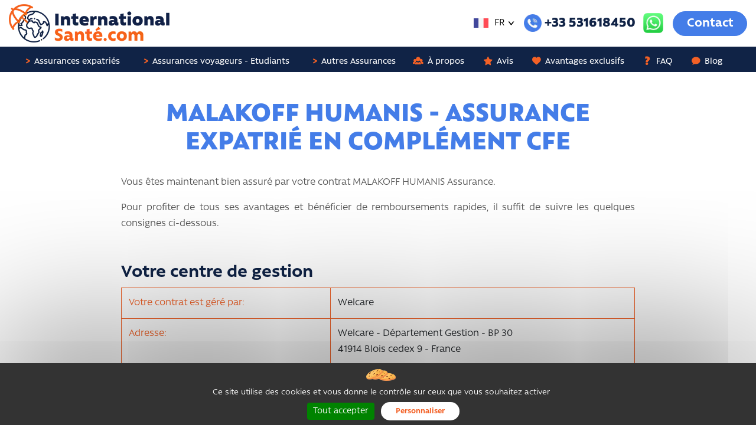

--- FILE ---
content_type: text/html; charset=UTF-8
request_url: https://www.international-sante.com/informations-assures/humanis-malkoff-cfe/
body_size: 31012
content:
<!DOCTYPE html>
<html lang="fr" data-placeholder-focus="false">

<head>
    <meta name="facebook-domain-verifics1w5im7ww8gfuom8aqs11d2rlqy3dds" />
    
    <meta http-equiv="Content-Type" content="text/html; charset=utf-8">
    <meta http-equiv="X-UA-Compatible" content="IE=edge">
    <title>Comparateur d'assurances santé expatrié</title>
    <meta name="description" content="Comparateur en ligne d'assurances santé expatriés et mutuelles expatriés, assurances étudiants et stagiaires à l'étranger, assurances voyages de 3 à 12 mois ; devis en ligne, conseils personnalisés pour trouver le meilleur tarif.">
    <meta name="robots" content="index, follow"> <!-- a voir -->
    
    
    <link rel="canonical" href="https://www.international-sante.com/informations-assures/humanis-malkoff-cfe/" />
    
    <meta name="viewport" content="width=device-width, initial-scale=1">
    <link rel="icon" type="image/png" href="/favicon.ico">
    <meta property="og:locale" content="fr_FR">
    <meta property="og:type" content="website">
    <meta property="og:title" content="Comparateur d'assurances santé expatrié">
    <meta property="og:url" content="https://www.international-sante.com/informations-assures/humanis-malkoff-cfe/">
    <meta property="og:site_name" content="">
    <meta property="og:image" content="https://www.international-sante.com/fic/index/1396407472_image.JPG">
                         <meta property="og:image:width" content="280">
                         <meta property="og:image:type" content="image/jpeg">
    
    <link rel="preload" as="script" href="/assets/js/lazysizes.min.js">
    <link rel="preload" as="script" href="/assets/js/slick.min.js">
    <!--///VTP_METAS////-->
    <link rel="preload" as="script" href="/override/js/main.js?lot2">
    <link rel="preload" as="script" href="/js/jquery-3.6.2.min.js">
    <link rel="preload" as="script" href="/tarteaucitron.js-master/tarteaucitron.min.js">
    <script src="/js/jquery-3.6.2.min.js"></script>

    
    
    <link rel= "alternate" href= "https://www.international-sante.com/healthforexpats/insured-information/humanis-malkoff-cfe/
" hreflang= "en"><link rel= "alternate" href= "https://www.international-sante.com/informations-assures/humanis-malkoff-cfe/" hreflang= "fr">
    
    

    
    
    
    <!-- fin refonte -->
    <!-- a retirer  -->
    
    
    <!-- fin a retirer -->

    <!--critical css-->
    <link rel="stylesheet" type="text/css" href="/override/css/main.css">
    <style>
        .h_img {
            height: auto;
        }

        .counter_section .big_text.color_orange {
            font-size: 50px;
        }

        @media screen and (max-width: 991px) {
            .img404 {
                height: auto ! important;
            }

            .number_item {
                width: 40px;
                height: 40px;
                line-height: 1.25;
            }
        }

        
    </style>
    

</head>

<body >
    <header class="header">
        <div class="container-custom header-container">
            <div class="row">
                <div class="col-lg-6 py-1 py-sm-0">
                    <div class="mob-optim_d-none" style="display: none;">
                        <a href="/" title="International Santé.com">
                            <img src="/assets/images/logo.webp"
                                alt="International Santé" width="272" height="65" loading="lazy" /></a>
                    </div>
                    <div class="mob-logo mob-optim_d-block d-none pl-1 pt-2">
                        <a href="/" title="International Santé.com"
                            style="font-family: RawsonBlack,arial,sans-serif;font-weight: 400;font-size: 25px;line-height: 90%; ">
                            <svg version="1.1" id="Calque_1" xmlns="http://www.w3.org/2000/svg"
                                xmlns:xlink="http://www.w3.org/1999/xlink" x="0px" y="0px" width="166px" height="43px"
                                viewBox="0 0 166 43" enable-background="new 0 0 166 43" xml:space="preserve">
                                <g>
                                    <path fill="#0F2347" d="M1.138,20.331V3.422h4.744v16.909H1.138z" />
                                    <path fill="#0F2347" d="M17.74,6.814c1.462,0,2.64,0.489,3.532,1.466c0.893,0.978,1.339,2.283,1.339,3.915v8.135h-4.744v-6.81
        c0-1.428-0.638-2.142-1.913-2.142c-0.459,0-0.875,0.136-1.25,0.408s-0.612,0.629-0.714,1.071v7.472H9.248V7.172h3.851l0.434,1.785
        C14.45,7.529,15.853,6.814,17.74,6.814z" />
                                    <path fill="#0F2347" d="M34.265,10.87h-3.29v3.417c0,1.343,0.569,2.015,1.708,2.015c0.51,0,1.003-0.11,1.479-0.331l0.102,0.051
        v3.978c-0.765,0.34-1.769,0.511-3.009,0.511c-1.564,0-2.792-0.447-3.686-1.339c-0.892-0.892-1.338-2.188-1.338-3.889V10.87h-2.117
        V7.172h2.117V4.009l4.667-0.893l0.077,0.051v4.004h3.29V10.87z" />
                                    <path fill="#0F2347" d="M49.312,15.026h-8.416c0.408,1.292,1.53,1.938,3.367,1.938c1.36,0,2.729-0.297,4.105-0.893l0.102,0.051
        v3.596c-1.309,0.646-3.018,0.97-5.126,0.97c-0.918,0-1.793-0.124-2.627-0.37c-0.833-0.246-1.619-0.625-2.358-1.135
        c-0.74-0.511-1.327-1.233-1.76-2.168c-0.434-0.935-0.65-2.023-0.65-3.265c0-2.091,0.642-3.77,1.925-5.037
        c1.283-1.266,2.954-1.9,5.011-1.9c1.955,0,3.515,0.54,4.68,1.619c1.165,1.08,1.764,2.614,1.798,4.604
        C49.363,13.479,49.346,14.143,49.312,15.026z M40.82,12.553h3.978c-0.085-1.326-0.731-1.989-1.938-1.989
        C41.737,10.563,41.058,11.227,40.82,12.553z" />
                                    <path fill="#0F2347" d="M59.36,6.866c0.51,0,0.976,0.06,1.401,0.178v4.285l-0.101,0.051c-0.374-0.136-0.808-0.204-1.301-0.204
        c-0.799,0-1.484,0.268-2.054,0.803c-0.569,0.535-0.854,1.347-0.854,2.435v5.917h-4.744V7.172h3.851l0.485,1.912
        c0.29-0.696,0.743-1.241,1.365-1.632C58.03,7.061,58.68,6.866,59.36,6.866z" />
                                    <path fill="#0F2347" d="M71.269,6.814c1.462,0,2.64,0.489,3.532,1.466c0.893,0.978,1.339,2.283,1.339,3.915v8.135h-4.744v-6.81
        c0-1.428-0.637-2.142-1.913-2.142c-0.458,0-0.875,0.136-1.25,0.408s-0.612,0.629-0.714,1.071v7.472h-4.744V7.172h3.852l0.433,1.785
        C67.979,7.529,69.382,6.814,71.269,6.814z" />
                                    <path fill="#0F2347" d="M92.003,15.996l0.076,0.051v4.004c-0.731,0.306-1.547,0.459-2.448,0.459c-1.684,0-2.729-0.621-3.137-1.862
        c-1.071,1.343-2.482,2.015-4.234,2.015c-1.309,0-2.316-0.37-3.021-1.109c-0.706-0.74-1.059-1.662-1.059-2.767
        c0-1.411,0.514-2.457,1.543-3.137c1.028-0.68,2.274-1.02,3.736-1.02c1.021,0,1.845,0.068,2.474,0.204
        c-0.034-0.714-0.268-1.22-0.701-1.517c-0.434-0.297-1.11-0.446-2.028-0.446c-1.531,0-2.738,0.247-3.622,0.74l-0.102-0.052V7.758
        c0.391-0.238,1.011-0.455,1.861-0.651c0.85-0.195,1.76-0.293,2.729-0.293c4.403,0,6.605,2.058,6.605,6.172v2.601
        c0,0.408,0.212,0.612,0.637,0.612C91.552,16.2,91.781,16.132,92.003,15.996z M84.02,17.296c0.443,0,0.837-0.11,1.187-0.332
        c0.348-0.22,0.591-0.45,0.727-0.688v-0.969c-0.392-0.136-0.875-0.204-1.454-0.204c-1.122,0-1.683,0.391-1.683,1.173
        C82.796,16.956,83.205,17.296,84.02,17.296z" />
                                    <path fill="#0F2347" d="M102.816,10.87h-3.291v3.417c0,1.343,0.57,2.015,1.709,2.015c0.509,0,1.002-0.11,1.479-0.331l0.103,0.051
        v3.978c-0.766,0.34-1.769,0.511-3.01,0.511c-1.564,0-2.792-0.447-3.685-1.339c-0.893-0.892-1.339-2.188-1.339-3.889V10.87h-2.117
        V7.172h2.117V4.009l4.667-0.893l0.076,0.051v4.004h3.291V10.87z" />
                                    <path fill="#0F2347" d="M107.687,5.769c-0.748,0-1.395-0.268-1.938-0.803c-0.544-0.536-0.816-1.186-0.816-1.951
        s0.272-1.416,0.816-1.951c0.543-0.535,1.19-0.803,1.938-0.803c0.765,0,1.416,0.268,1.951,0.803
        c0.536,0.536,0.803,1.186,0.803,1.951s-0.267,1.415-0.803,1.951C109.102,5.501,108.452,5.769,107.687,5.769z M105.314,20.331V7.172
        h4.744v13.159H105.314z" />
                                    <path fill="#0F2347" d="M119.723,20.688c-2.04,0-3.77-0.596-5.19-1.786c-1.419-1.19-2.129-2.907-2.129-5.152
        c0-2.107,0.676-3.791,2.028-5.049c1.352-1.258,3.115-1.887,5.292-1.887c2.057,0,3.791,0.591,5.203,1.772
        c1.411,1.182,2.117,2.895,2.117,5.139c0,2.125-0.676,3.817-2.028,5.075C123.664,20.06,121.899,20.688,119.723,20.688z
        M119.723,16.658c0.782,0,1.386-0.271,1.811-0.815s0.637-1.25,0.637-2.117c0-0.867-0.212-1.564-0.637-2.092
        c-0.425-0.526-1.029-0.791-1.811-0.791c-0.799,0-1.407,0.268-1.823,0.803c-0.417,0.536-0.625,1.229-0.625,2.079
        c0,0.884,0.204,1.594,0.612,2.129C118.295,16.391,118.908,16.658,119.723,16.658z" />
                                    <path fill="#0F2347" d="M137.881,6.814c1.462,0,2.64,0.489,3.532,1.466c0.893,0.978,1.339,2.283,1.339,3.915v8.135h-4.744v-6.81
        c0-1.428-0.637-2.142-1.913-2.142c-0.458,0-0.875,0.136-1.25,0.408s-0.612,0.629-0.714,1.071v7.472h-4.744V7.172h3.852l0.434,1.785
        C134.591,7.529,135.994,6.814,137.881,6.814z" />
                                    <path fill="#0F2347"
                                        d="M158.615,15.996l0.076,0.051v4.004c-0.731,0.306-1.547,0.459-2.448,0.459c-1.684,0-2.729-0.621-3.137-1.862
        c-1.071,1.343-2.482,2.015-4.234,2.015c-1.309,0-2.316-0.37-3.021-1.109c-0.706-0.74-1.059-1.662-1.059-2.767
        c0-1.411,0.515-2.457,1.543-3.137s2.274-1.02,3.736-1.02c1.02,0,1.845,0.068,2.474,0.204c-0.034-0.714-0.267-1.22-0.701-1.517
        s-1.109-0.446-2.028-0.446c-1.531,0-2.738,0.247-3.622,0.74l-0.102-0.052V7.758c0.391-0.238,1.011-0.455,1.861-0.651
        c0.85-0.195,1.76-0.293,2.729-0.293c4.403,0,6.605,2.058,6.605,6.172v2.601c0,0.408,0.211,0.612,0.637,0.612
        C158.164,16.2,158.394,16.132,158.615,15.996z M150.632,17.296c0.443,0,0.837-0.11,1.187-0.332c0.349-0.22,0.591-0.45,0.727-0.688
        v-0.969c-0.392-0.136-0.875-0.204-1.454-0.204c-1.122,0-1.683,0.391-1.683,1.173C149.408,16.956,149.816,17.296,150.632,17.296z" />
                                    <path fill="#0F2347" d="M160.756,20.331V2.224h4.744v18.107H160.756z" />
                                    <path fill="#F56218" d="M10.217,41.185c-1.122,0.969-2.627,1.454-4.514,1.454S2.082,42.273,0.5,41.542v-4.259l0.102-0.051
        c1.428,0.986,2.958,1.479,4.59,1.479c1.31,0,1.964-0.425,1.964-1.275c0-0.408-0.162-0.761-0.484-1.059
        c-0.323-0.298-0.995-0.659-2.015-1.084c-2.72-1.104-4.081-2.779-4.081-5.023c0-1.717,0.596-3.013,1.786-3.89
        c1.189-0.875,2.678-1.313,4.463-1.313s3.298,0.229,4.54,0.688v3.979l-0.102,0.051c-0.918-0.476-2.159-0.73-3.723-0.765
        c-1.514-0.017-2.27,0.323-2.27,1.02c0,0.323,0.179,0.599,0.536,0.828c0.357,0.23,1.054,0.566,2.091,1.008
        c2.669,1.122,4.004,2.917,4.004,5.381C11.9,38.907,11.339,40.216,10.217,41.185z" />
                                    <path fill="#F56218"
                                        d="M27.405,38.023l0.076,0.05v4.004c-0.731,0.306-1.547,0.459-2.448,0.459c-1.684,0-2.729-0.621-3.137-1.862
        c-1.071,1.343-2.482,2.015-4.233,2.015c-1.309,0-2.317-0.37-3.022-1.109s-1.058-1.662-1.058-2.768c0-1.411,0.514-2.457,1.543-3.136
        c1.028-0.68,2.273-1.021,3.736-1.021c1.021,0,1.845,0.068,2.474,0.204c-0.034-0.714-0.268-1.219-0.701-1.517
        c-0.434-0.297-1.11-0.446-2.028-0.446c-1.53,0-2.737,0.247-3.621,0.74l-0.102-0.051v-3.8c0.391-0.237,1.011-0.454,1.861-0.65
        c0.85-0.195,1.76-0.293,2.729-0.293c4.403,0,6.605,2.057,6.605,6.171v2.602c0,0.408,0.213,0.611,0.638,0.611
        C26.955,38.227,27.184,38.159,27.405,38.023z M19.423,39.324c0.442,0,0.837-0.111,1.186-0.332s0.591-0.45,0.727-0.688v-0.97
        c-0.391-0.135-0.876-0.203-1.454-0.203c-1.122,0-1.683,0.391-1.683,1.173C18.199,38.983,18.606,39.324,19.423,39.324z" />
                                    <path fill="#F56218" d="M38.04,28.842c1.462,0,2.64,0.489,3.533,1.466c0.893,0.978,1.339,2.283,1.339,3.915v8.135h-4.744v-6.809
        c0-1.428-0.638-2.143-1.913-2.143c-0.459,0-0.876,0.137-1.25,0.409c-0.374,0.272-0.612,0.629-0.714,1.071v7.473h-4.744v-13.16
        h3.851l0.434,1.786C34.75,29.556,36.152,28.842,38.04,28.842z" />
                                    <path fill="#F56218" d="M54.565,32.896h-3.29v3.417c0,1.344,0.569,2.016,1.709,2.016c0.51,0,1.003-0.111,1.478-0.332l0.103,0.051
        v3.978c-0.764,0.34-1.769,0.511-3.01,0.511c-1.563,0-2.792-0.447-3.685-1.34c-0.892-0.892-1.338-2.188-1.338-3.888v-4.413h-2.117
        v-3.698h2.117v-3.162l4.667-0.893l0.076,0.051v4.003h3.29V32.896z" />
                                    <path fill="#F56218" d="M69.612,37.053h-8.417c0.409,1.292,1.531,1.938,3.367,1.938c1.36,0,2.729-0.297,4.106-0.893l0.102,0.051
        v3.596c-1.309,0.646-3.017,0.97-5.125,0.97c-0.918,0-1.795-0.125-2.627-0.37c-0.833-0.247-1.62-0.625-2.36-1.135
        c-0.739-0.51-1.326-1.232-1.76-2.167c-0.433-0.935-0.65-2.023-0.65-3.265c0-2.091,0.642-3.77,1.926-5.037
        c1.283-1.266,2.954-1.9,5.011-1.9c1.955,0,3.515,0.54,4.68,1.619c1.165,1.08,1.764,2.614,1.798,4.604
        C69.663,35.507,69.646,36.169,69.612,37.053z M66.882,25.756l-6.018,2.422l-1.326-2.066l4.743-4.105l2.704,3.238L66.882,25.756z
        M61.119,34.58h3.979c-0.085-1.326-0.731-1.989-1.938-1.989C62.038,32.591,61.357,33.253,61.119,34.58z" />
                                    <path fill="#F56218" d="M75.732,42.09c-0.425,0.433-1.02,0.65-1.785,0.65s-1.36-0.217-1.786-0.65
        c-0.424-0.434-0.637-0.981-0.637-1.645c0-0.663,0.212-1.224,0.637-1.683c0.425-0.459,1.021-0.689,1.786-0.689
        s1.36,0.226,1.785,0.676c0.425,0.451,0.638,1.016,0.638,1.696C76.371,41.109,76.157,41.657,75.732,42.09z" />
                                    <path fill="#F56218" d="M85.678,42.716c-2.176,0-3.957-0.604-5.342-1.811c-1.387-1.208-2.079-2.89-2.079-5.049
        c0-2.211,0.664-3.932,1.99-5.165s3.086-1.849,5.279-1.849c1.275,0,2.431,0.187,3.468,0.561v3.953l-0.153,0.102
        c-0.986-0.391-1.896-0.586-2.729-0.586c-0.969,0-1.708,0.247-2.218,0.74c-0.51,0.493-0.765,1.19-0.765,2.091
        s0.263,1.619,0.791,2.154c0.526,0.536,1.257,0.804,2.192,0.804c0.901,0,1.811-0.229,2.729-0.688l0.153,0.102v4.03
        C88.059,42.511,86.954,42.716,85.678,42.716z" />
                                    <path fill="#F56218" d="M98.047,42.716c-2.04,0-3.77-0.596-5.19-1.786c-1.419-1.19-2.129-2.907-2.129-5.152
        c0-2.108,0.676-3.791,2.028-5.049c1.352-1.258,3.115-1.887,5.292-1.887c2.057,0,3.791,0.591,5.202,1.772
        c1.412,1.182,2.117,2.895,2.117,5.138c0,2.125-0.676,3.817-2.027,5.076C101.988,42.087,100.223,42.716,98.047,42.716z
        M98.047,38.686c0.782,0,1.386-0.271,1.811-0.816c0.424-0.544,0.637-1.25,0.637-2.117c0-0.867-0.213-1.563-0.637-2.09
        c-0.425-0.527-1.029-0.791-1.811-0.791c-0.799,0-1.407,0.268-1.823,0.803c-0.417,0.535-0.625,1.229-0.625,2.078
        c0,0.885,0.205,1.595,0.612,2.13C96.619,38.418,97.231,38.686,98.047,38.686z" />
                                    <path fill="#F56218" d="M124.442,28.842c1.445,0,2.597,0.468,3.455,1.402c0.859,0.936,1.288,2.211,1.288,3.826v8.289h-4.743v-6.835
        c0-1.411-0.596-2.117-1.785-2.117c-0.459,0-0.855,0.124-1.186,0.37c-0.332,0.247-0.549,0.616-0.65,1.109v7.473h-4.744v-6.835
        c0-1.411-0.595-2.117-1.785-2.117c-0.459,0-0.854,0.124-1.186,0.37c-0.332,0.247-0.549,0.616-0.65,1.109v7.473h-4.744v-13.16h3.852
        l0.433,1.76c0.901-1.41,2.261-2.116,4.081-2.116c1.955,0,3.333,0.799,4.132,2.397c0.34-0.663,0.867-1.228,1.581-1.696
        C122.504,29.075,123.388,28.842,124.442,28.842z" />
                                </g>
                            </svg>
                        </a>
                    </div>
                </div>
                <div class="col-lg-6 d-lg-flex justify-content-end align-items-center">
                    <div id="language_switcher2" class="d-inline-block position-relative">
                        <button class="dropdown-toggle-langue pr-3 border-0" role="button" id="dropdownMenuLink"
                            data-bs-toggle="dropdown" title="Langue" aria-expanded="false">
                            <svg version="1.1" id="Calque_1" xmlns="http://www.w3.org/2000/svg"
                                xmlns:xlink="http://www.w3.org/1999/xlink" x="0px" y="0px" width="25px" height="16.5px"
                                viewBox="-2.5 -1.65 25 16.5" enable-background="new -2.5 -1.65 25 16.5"
                                xml:space="preserve" style="margin-right: 6px;">
                                <g>
                                    <rect x="-2.5" y="-1.65" fill="#41479B" width="8.333" height="16.5" />
                                    <rect x="5.833" y="-1.65" fill="#F5F5F5" width="8.333" height="16.5" />
                                    <rect x="14.166" y="-1.65" fill="#FF4B55" width="8.334" height="16.5" />
                                </g>
                            </svg>
                            FR</button>
                        <ul class="dropdown-langue position-absolute list-unstyled" aria-labelledby="dropdownMenuLink"
                            style="display: none;">
                            <li>
                                <a href="https://www.international-sante.com/healthforexpats/insured-information/humanis-malkoff-cfe/
" title="English" class="d-flex align-items-center">
                                    <svg version="1.1" id="Calque_1" xmlns="http://www.w3.org/2000/svg"
                                        xmlns:xlink="http://www.w3.org/1999/xlink" x="0px" y="0px" width="25px"
                                        height="16.5px" viewBox="-2.5 -1.651 25 16.5"
                                        enable-background="new -2.5 -1.651 25 16.5" xml:space="preserve"
                                        style="margin-right: 8px;">
                                        <g>
                                            <rect x="-2.5" y="-1.651" fill="#41479B" width="25" height="16.5" />
                                            <g>
                                                <g>
                                                    <polygon fill="#FF4B55"
                                                        points="24.315,-3.226 24.775,-2.548 -3.474,15.907 -3.933,15.229 			" />
                                                    <path fill="#FFFFFF" d="M24.312-3.232l0.46,0.676l-28.24,18.469l-0.458-0.677L24.312-3.232 M24.549-4.354l-0.696,0.445
                                        L-4.388,14.559l-0.694,0.447l0.457,0.676l0.459,0.678l0.458,0.676l0.696-0.446l28.24-18.468l0.696-0.448l-0.459-0.676
                                        l-0.458-0.676L24.549-4.354L24.549-4.354z" />
                                                </g>
                                                <g>
                                                    <polygon fill="#FF4B55"
                                                        points="-3.917,-3.004 24.334,15.527 23.875,16.203 -4.375,-2.328 			" />
                                                    <path fill="#FFFFFF" d="M-3.917-3.004l28.25,18.53l-0.459,0.677l-28.25-18.53L-3.917-3.004 M-4.154-4.125L-4.612-3.45
                                        L-5.07-2.774l-0.46,0.676l0.694,0.447l28.252,18.528l0.696,0.448l0.46-0.677l0.459-0.677l0.457-0.676l-0.696-0.447L-3.458-3.68
                                        L-4.154-4.125L-4.154-4.125z" />
                                                </g>
                                            </g>
                                            <g>
                                                <polygon fill="#FF4B55" points="24.156,5.588 11.041,5.588 11.041,-3.145 8.959,-3.145 8.959,5.588 -4.156,5.588 -4.156,7.612 
                                    8.959,7.612 8.959,15.976 11.041,15.976 11.041,7.612 24.156,7.612 		" />
                                                <path fill="#FFFFFF"
                                                    d="M11.041-3.145v8.731h13.115v2.025H11.041v8.363H8.959V7.612H-4.156V5.588H8.959v-8.731L11.041-3.145
                                    M11.874-3.954h-0.833H8.959H8.125v0.81v7.921H-4.156h-0.832v0.81v2.025v0.81h0.832H8.125v7.554v0.811h0.834h2.083h0.832v-0.811
                                    V8.422h12.282h0.832V7.612V5.588V4.777h-0.832H11.873v-7.921L11.874-3.954L11.874-3.954z" />
                                            </g>
                                        </g>
                                    </svg>
                                    EN
                                </a>
                            </li>
                            <li>
                                <a href="https://www.international-sante.com/informations-assures/humanis-malkoff-cfe/" title="Français" class="d-flex align-items-center">
                                    <svg version="1.1" id="Calque_1" xmlns="http://www.w3.org/2000/svg"
                                        xmlns:xlink="http://www.w3.org/1999/xlink" x="0px" y="0px" width="25px"
                                        height="16.5px" viewBox="-2.5 -1.65 25 16.5"
                                        enable-background="new -2.5 -1.65 25 16.5" xml:space="preserve"
                                        style="margin-right: 8px;">
                                        <g>
                                            <rect x="-2.5" y="-1.65" fill="#41479B" width="8.333" height="16.5" />
                                            <rect x="5.833" y="-1.65" fill="#F5F5F5" width="8.333" height="16.5" />
                                            <rect x="14.166" y="-1.65" fill="#FF4B55" width="8.334" height="16.5" />
                                        </g>
                                    </svg>
                                    FR
                                </a>
                            </li>
                            <li>
                                <a href="https://www.international-sante.com/be/" title="Belges" class="d-flex align-items-center">
                                    <svg version="1.1" id="Calque_1" xmlns="http://www.w3.org/2000/svg"
                                        xmlns:xlink="http://www.w3.org/1999/xlink" x="0px" y="0px" width="25px"
                                        height="16.5px" viewBox="-2.5 -1.65 25 16.5"
                                        enable-background="new -2.5 -1.65 25 16.5" xml:space="preserve"
                                        style="margin-right: 8px;">
                                        <g>
                                            <rect x="-2.5" y="-1.65" fill="#000000" width="8.333" height="16.5" />
                                            <rect x="5.833" y="-1.65" fill="#FFF00F" width="8.333" height="16.5" />
                                            <rect x="14.166" y="-1.65" fill="#FF4B55" width="8.334" height="16.5" />
                                        </g>
                                    </svg>
                                    BE
                                </a>
                            </li>
                            <li>
                                <a href="https://www.international-sante.com/ch/" title="Suisse"
                                    class="d-flex align-items-center">
                                    <svg version="1.1" id="Calque_1" xmlns="http://www.w3.org/2000/svg"
                                         xmlns:xlink="http://www.w3.org/1999/xlink" x="0px" y="0px" width="25px"
                                         height="25px" viewBox="0 0 25 25"
                                         enable-background="new 0 0 25 25" xml:space="preserve" style="margin-right: 8px;">
                                        <g>
                                            <rect x="0" y="0" fill="#D52B1E" width="25" height="25"/>
                                            <rect x="10.416" y="5" fill="#FFFFFF" width="4.166" height="15"/>
                                            <rect x="5" y="10.416" fill="#FFFFFF" width="15" height="4.166"/>
                                        </g>
                                    </svg>
                                    CH
                                </a>
                            </li>
                        </ul>
                    </div>
                    
                    <span class="tel_number mr-3 text-center" style="font-size:24px;">
                        <img src="https://www.international-sante.com/_dist/assets/images/tel.webp" alt="Téléphone" width="30" height="30" loading="lazy"> +33 531618450
                        <a href="https://wa.me/+33756105517" target="_blank"
                            class="text-decoration-none ml-2" title="Contactez-nous par Whatsapp !"
                            style="color:#34D552;">
                            <img class="imgWa" src="/_dist/assets/images/whatsapp_carre.webp" width="35" height="34" alt="WhatsApp" loading="lazy">
                        </a>
                    </span>
                    <div id="btn_whatsappgrp" style="display:none;">
                        <a href="https://wa.me/+33756105517" target="_blank"
                            class="text-success mt-2" title="Contactez-nous par Whatsapp !">
                            <img class="imgWa" src="/_dist/assets/images/whatsapp_carre.webp" width="25" height="24" alt="WhatsApp" loading="lazy">
                        </a>
                    </div>
                    <a href="/contact/" title="Contact" class="btn btn-lg btn-bluelight">Contact</a>
                </div>
            </div>
        </div>
        <div class="main-nav">
            <nav class="navbar navbar-expand-lg navbar-dark">
                <div class="container-custom">
                    <button class="navbar-toggler" type="button" data-toggle="collapse"
                        data-target="#navbarSupportedContent" aria-controls="navbarSupportedContent"
                        aria-expanded="false" aria-label="Toggle navigation">
                        <span class="navbar-toggler-icon"></span>
                    </button>
                    <div class="collapse navbar-collapse justify-content-between" id="navbarSupportedContent">
                        <div class="close_menu2">
                            <button type="button" class="btn btn-link" aria-label="Close"><i
                                    class="icon-croix"></i></button>
                        </div>
                        <ul class="megamenu-nav navbar-nav">
                            <li class="nav-item">
                                <a class="nav-link megamenu_link" href="javascript:void(0);" role="button">
                                    <span class="picto_fleche">Assurances expatriés</span>
                                </a>
                                <div class="megamenu">
                                    <div class="container-custom">
                                        <div class="position-relative">
                                            <div class="d-block d-lg-none">
                                                <div class="content_text py-4 text-center">
                                                    <a href="/comparateur/" class="btn btn-lg btn-primary">Comparez en 2 mn les
                                                        assurances expatriés</a>
                                                </div>
                                                <div class="bottom_content">
                                                    <a class="link_underline"
                                                        href="/videos-assurance-expatrie/">Voir les
                                                        vidéos</a>
                                                </div>
                                            </div>
                                            <div class="row">
                                                <div
                                                    class="col-lg-3 d-flex flex-column justify-content-between border-right">
                                                    <div class="subtitle_menu d-flex align-items-center">
                                                        <span class="title_text">Informations par pays :</span>
                                                    </div>
                                                    <div class="content_menu pr-4">
                                                        <ul class="px-0 py-3 language_switcher d-flex flex-wrap mx-n2">
                                                            
                                                            <li>
                                                                <a class="flag d-flex flex-column align-items-center py-1"
                                                                    href="/assurance-expatrie/pays/usa/" title="Etats-Unis">
                                                                    <img data-src="[data-uri]" width="25" height="25"
                                                                        class="lazyload" src="/override/images/img.png"
                                                                        alt="Etats-Unis" loading="lazy" />
                                                                    <span>EU</span>
                                                                </a>
                                                            </li>
                                                            
                                                            <li>
                                                                <a class="flag d-flex flex-column align-items-center py-1"
                                                                    href="/assurance-expatrie/pays/royaume-uni/" title="Royaume Uni">
                                                                    <img data-src="[data-uri]" width="25" height="25"
                                                                        class="lazyload" src="/override/images/img.png"
                                                                        alt="Royaume Uni" loading="lazy" />
                                                                    <span>RU</span>
                                                                </a>
                                                            </li>
                                                            
                                                            <li>
                                                                <a class="flag d-flex flex-column align-items-center py-1"
                                                                    href="/assurance-expatrie/pays/afrique-du-sud/" title="Afrique du Sud">
                                                                    <img data-src="[data-uri]" width="25" height="25"
                                                                        class="lazyload" src="/override/images/img.png"
                                                                        alt="Afrique du Sud" loading="lazy" />
                                                                    <span>ZA</span>
                                                                </a>
                                                            </li>
                                                            
                                                            <li>
                                                                <a class="flag d-flex flex-column align-items-center py-1"
                                                                    href="/assurance-expatrie/pays/thailande/" title="Thaïlande">
                                                                    <img data-src="[data-uri]" width="25" height="25"
                                                                        class="lazyload" src="/override/images/img.png"
                                                                        alt="Thaïlande" loading="lazy" />
                                                                    <span>TH</span>
                                                                </a>
                                                            </li>
                                                            
                                                            <li>
                                                                <a class="flag d-flex flex-column align-items-center py-1"
                                                                    href="/assurance-expatrie/pays/indonesie/" title="Indonésie">
                                                                    <img data-src="[data-uri]" width="25" height="25"
                                                                        class="lazyload" src="/override/images/img.png"
                                                                        alt="Indonésie" loading="lazy" />
                                                                    <span>ID</span>
                                                                </a>
                                                            </li>
                                                            
                                                            <li>
                                                                <a class="flag d-flex flex-column align-items-center py-1"
                                                                    href="/assurance-expatrie/pays/espagne/" title="Espagne">
                                                                    <img data-src="[data-uri]" width="25" height="25"
                                                                        class="lazyload" src="/override/images/img.png"
                                                                        alt="Espagne" loading="lazy" />
                                                                    <span>ES</span>
                                                                </a>
                                                            </li>
                                                            
                                                            <li>
                                                                <a class="flag d-flex flex-column align-items-center py-1"
                                                                    href="/assurance-expatrie/pays/singapour/" title="Singapour">
                                                                    <img data-src="[data-uri]" width="25" height="25"
                                                                        class="lazyload" src="/override/images/img.png"
                                                                        alt="Singapour" loading="lazy" />
                                                                    <span>SG</span>
                                                                </a>
                                                            </li>
                                                            
                                                            <li>
                                                                <a class="flag d-flex flex-column align-items-center py-1"
                                                                    href="/assurance-expatrie/pays/hong-kong/" title="Hong Kong">
                                                                    <img data-src="[data-uri]" width="25" height="25"
                                                                        class="lazyload" src="/override/images/img.png"
                                                                        alt="Hong Kong" loading="lazy" />
                                                                    <span>HK</span>
                                                                </a>
                                                            </li>
                                                            
                                                            <li>
                                                                <a class="flag d-flex flex-column align-items-center py-1"
                                                                    href="/assurance-expatrie/pays/portugal/" title="Portugal">
                                                                    <img data-src="[data-uri]" width="25" height="25"
                                                                        class="lazyload" src="/override/images/img.png"
                                                                        alt="Portugal" loading="lazy" />
                                                                    <span>PO</span>
                                                                </a>
                                                            </li>
                                                            
                                                            <li>
                                                                <a class="flag d-flex flex-column align-items-center py-1"
                                                                    href="/assurance-expatrie/pays/irlande/" title="Irlande">
                                                                    <img data-src="[data-uri]" width="25" height="25"
                                                                        class="lazyload" src="/override/images/img.png"
                                                                        alt="Irlande" loading="lazy" />
                                                                    <span>IE</span>
                                                                </a>
                                                            </li>
                                                            
                                                            <li>
                                                                <a class="flag d-flex flex-column align-items-center py-1"
                                                                    href="/assurance-expatrie/pays/maurice/" title="Maurice">
                                                                    <img data-src="[data-uri]" width="25" height="25"
                                                                        class="lazyload" src="/override/images/img.png"
                                                                        alt="Maurice" loading="lazy" />
                                                                    <span>MU</span>
                                                                </a>
                                                            </li>
                                                            
                                                            <li>
                                                                <a class="flag d-flex flex-column align-items-center py-1"
                                                                    href="/assurance-expatrie/pays/costa-rica/" title="Costa Rica">
                                                                    <img data-src="[data-uri]" width="25" height="25"
                                                                        class="lazyload" src="/override/images/img.png"
                                                                        alt="Costa Rica" loading="lazy" />
                                                                    <span>CR</span>
                                                                </a>
                                                            </li>
                                                            
                                                        </ul>
                                                    </div>
                                                    <div class="bottom_content">
                                                        <a class="link_underline" href="/assurance-expatrie/pays/">Voir
                                                            tous les pays</a>
                                                    </div>
                                                </div>
                                                <div
                                                    class="col-lg-3 d-flex flex-column justify-content-between border-right">
                                                    <div class="subtitle_menu d-flex align-items-center">
                                                        <i class="icon-dossier big-icon"></i><span class="title_text">18
                                                            dossiers <br />sur l’assurance expatrié</span>
                                                    </div>
                                                    <div class="content_menu pr-4">
                                                        <div class="content_text py-4">
                                                            <span class="orange_bold">Pages les plus visitées</span>
                                                            
                                                            <a class="link_arrow" href="https://www.international-sante.com/assurance-expatrie/dossiers/francaises-vs-locales-et-internationales/">Assurances expat françaises vs locales et internationales</a>
                                                            
                                                            <a class="link_arrow" href="https://www.international-sante.com/assurance-expatrie/dossiers/expatries-cfe/">CFE : la Sécurité Sociale des expatriés</a>
                                                            
                                                            <a class="link_arrow" href="https://www.international-sante.com/assurance-expatrie/dossiers/a-savoir-avant-de-souscrire/">Avertissements avant de souscrire</a>
                                                            
                                                        </div>
                                                    </div>
                                                    <div class="bottom_content">
                                                        <a class="link_underline"
                                                            href="/assurance-expatrie/dossiers/">Voir tous les
                                                            dossiers</a>
                                                    </div>
                                                </div>
                                                <div class="col-lg-3 d-none d-lg-block border-right">
                                                    <div class="gray_bg p-4 mr-lg-4 mb-3">
                                                        <div class="subtitle_menu text-center">
                                                            <span class="title_text px-0">Comparez en 2 minutes <br />les
                                                                assurances expatriés</span>
                                                        </div>
                                                        <div class="content_menu">
                                                            <div class="content_text py-4 text-center">
                                                                <a href="/comparateur/"
                                                                    class="btn btn-lg btn-primary">Comparer</a>
                                                            </div>
                                                        </div>
                                                    </div>
                                                    <div class="bottom_content">
                                                        <a class="link_underline"
                                                            href="/videos-assurance-expatrie/">Voir les
                                                            vidéos</a>
                                                    </div>
                                                </div>
                                                <div class="col-lg-3">
                                                    <div class="subtitle_menu d-flex align-items-center">
                                                        <i class="icon-coeur2 big-icon"></i><span class="title_text">Vos
                                                            avantages exclusifs</span>
                                                    </div>
                                                    <div class="content_menu pr-4">
                                                        <div class="content_text py-3">
                                                            <p><span class="orange_bold">Meilleurs tarifs
                                                                    garantis</span> <br />avec remboursement de la
                                                                différence</p>
                                                            <p><span class="orange_bold">Conseils indépendants</span> on
                                                                vous dit tout</p>
                                                            <p><span class="orange_bold">Défense de vos droits</span>
                                                                <br />pendant toute la durée de votre expatriation
                                                            </p>
                                                        </div>
                                                    </div>
                                                    <div class="bottom_content">
                                                        <a class="link_underline"
                                                            href="/avantages-international-sante/">Voir tous vos
                                                            services VIP</a>
                                                    </div>
                                                </div>
                                            </div>
                                            <div class="close_menu">
                                                <button type="button" class="btn btn-link" aria-label="Close"><i
                                                        class="icon-croix"></i></button>
                                            </div>
                                        </div>
                                    </div>
                                </div>
                            </li>
                            <li class="nav-item">
                                <a class="nav-link megamenu_link" href="javascript:void(0);" role="button">
                                    <span class="picto_fleche">Assurances voyageurs - Etudiants</span>
                                </a>
                                <div class="megamenu">
                                    <div class="container-custom">
                                        <div class="position-relative">
                                            <div class="d-block d-lg-none">
                                                <div class="content_text py-4 text-center">
                                                    <a href="/comparateur/" class="btn btn-lg btn-primary">Comparez les assurances voyageurs et étudiants</a>
                                                </div>
                                            </div>
                                            <div class="row">
                                                <div
                                                    class="col-lg-4 d-flex flex-column justify-content-between border-right">
                                                    <div class="subtitle_menu d-flex align-items-center">
                                                        <i class="icon-dossier big-icon"></i><span
                                                            class="title_text">Tout sur les assurances
                                                            temporaires</span>
                                                    </div>
                                                    <div class="content_menu pr-4">
                                                        <div class="content_text py-4">
                                                            <span class="orange_bold">Pages les plus visitées</span>
                                                            
                                                            <a class="link_arrow" href="https://www.international-sante.com/assurance-voyageur-etudiant/conseils/lexique-assurance-temporaire/">Lexique Assurance Voyages</a>
                                                            
                                                            <a class="link_arrow" href="https://www.international-sante.com/assurance-voyageur-etudiant/conseils/avant-souscrire/">Conseils et avertissements sur les assurances expatriés</a>
                                                            
                                                            <a class="link_arrow" href="https://www.international-sante.com/assurance-voyageur-etudiant/conseils/etudiant-pvt/">Dossier spécial Etudiants - PVT</a>
                                                            
                                                        </div>
                                                    </div>
                                                    <div class="bottom_content">
                                                        <a class="link_underline"
                                                            href="/assurance-voyageur-etudiant/conseils/">Voir tous les dossiers</a>
                                                    </div>
                                                </div>
                                                <div class="col-lg-4 d-none d-lg-block border-right">
                                                    <div class="gray_bg p-4 mr-lg-4">
                                                        <div class="subtitle_menu text-center">
                                                            <span class="title_text px-0"> Comparez en 2 minutes <br />les
                                                                assurances voyageurs et étudiants</span>
                                                        </div>
                                                        <div class="content_menu">
                                                            <div class="content_text py-4 text-center">
                                                                <a href="/comparateur/"
                                                                    class="btn btn-lg btn-primary">Comparer</a>
                                                            </div>
                                                        </div>
                                                    </div>
                                                </div>
                                                <div class="col-lg-4">
                                                    <div class="subtitle_menu d-flex align-items-center">
                                                        <i class="icon-coeur2 big-icon"></i><span class="title_text">Vos
                                                            avantages exclusifs</span>
                                                    </div>
                                                    <div class="content_menu pr-4">
                                                        <div class="content_text py-3">
                                                            <p><span class="orange_bold">Meilleurs tarifs
                                                                    garantis</span> <br />avec remboursement de la
                                                                différence</p>
                                                            <p><span class="orange_bold">Conseils indépendants</span> on
                                                                vous dit tout</p>
                                                            <p><span class="orange_bold">Défense de vos droits</span>
                                                                <br />pendant toute la durée de votre expatriation
                                                            </p>
                                                        </div>
                                                    </div>
                                                    <div class="bottom_content">
                                                        <a class="link_underline"
                                                            href="/avantages-international-sante/">Voir tous vos
                                                            services VIP</a>
                                                    </div>
                                                </div>
                                            </div>
                                            <div class="close_menu">
                                                <button type="button" class="btn btn-link" aria-label="Close"><i
                                                        class="icon-croix"></i></button>
                                            </div>
                                        </div>
                                    </div>
                                </div>
                            </li>

                            <li class="nav-item autres-assurances">
                                <a class="nav-link megamenu_link" href="javascript:void(0);" role="button">
                                    <!-- <span class="picto_fleche">Autres Assurances</span> -->
                                    
                                    <span class="picto_fleche">Autres Assurances</span>
                                    
                                </a>
                                <div class="megamenu ">
                                    <div class="container-custom">
                                        <div class="position-relative">
                                            <div class="d-block d-lg-none">
                                                <div class="content_text py-4 text-center">
                                                    <a href="/comparateur/" class="btn btn-lg btn-primary">Comparez en 2
                                                        mn les assurances expatriés</a>
                                                </div>
                                            </div>
                                            <div class="row">
                                                <div
                                                    class="col-lg-2 d-flex flex-column justify-content-between border-right border-left col-md-6 col-sm-6 col-xs-6">


                                                    <a class="text-center" title="Assurance auto"
                                                        href="/autres-assurances/assurances-auto/"><img width="32"
                                                            height="33" alt="Assurance auto"
                                                            src="/override/images/picto/car.svg" class="" loading="lazy">
                                                        <div>Auto</div>
                                                    </a>
                                                </div>
                                                <div
                                                    class="col-lg-2 d-flex flex-column justify-content-between border-right col-md-6 col-sm-6 col-xs-6">


                                                    <a class="text-center" href="/autres-assurances/mutuelles/"
                                                        title="Mutuelle santé"><img width="32" height="31"
                                                            alt="Mutuelle santé"
                                                            src="/override/images/picto/cardiogram.svg" loading="lazy">
                                                        <div>Santé </div>
                                                    </a>
                                                </div>
                                                <div
                                                    class="col-lg-2 d-flex flex-column justify-content-between border-right col-md-6 col-sm-6 col-xs-6">


                                                    <a class="text-center"
                                                        href="/autres-assurances/assurances-habitation/"
                                                        title="Assurance habitation"><img width="31" height="32"
                                                            alt="Assurance habitation"
                                                            src="/override/images/picto/home-page.svg" loading="lazy">
                                                        <div>Habitation</div>
                                                    </a>
                                                </div>
                                                <div
                                                    class="col-lg-2 d-flex flex-column justify-content-between border-right col-md-6 col-sm-6 col-xs-6">
                                                    <a class="text-center" title="Assurance emprunteur"
                                                        href="/autres-assurances/assurances-emprunteur/"><img width="32"
                                                            height="32" alt="Assurance emprunteur"
                                                            src="/override/images/picto/coin.svg" loading="lazy">
                                                        <div>Emprunteur</div>
                                                    </a>
                                                </div>
                                                <div
                                                    class="col-lg-2 d-flex flex-column justify-content-between border-right col-md-6 col-sm-6 col-xs-6">
                                                    <a class="text-center" title="Allocation obsèques"
                                                        href="/autres-assurances/assurances-obseques/"><img width="33"
                                                            height="33" alt="Allocation obsèques"
                                                            src="/override/images/picto/coffin.svg" loading="lazy">
                                                        <div>Obsèques</div>
                                                    </a>
                                                </div>
                                                <div
                                                    class="col-lg-2 d-flex flex-column justify-content-between border-right col-md-6 col-sm-6 col-xs-6">
                                                    <a class="text-center" href="/autres-assurances/assurances-animaux/"
                                                        title="Santé animaux"><img width="32" height="32"
                                                            alt="Santé animaux" src="/override/images/picto/pet.svg"
                                                            loading="lazy">
                                                        <div>Animaux
                                                            <div>(chien / chat / NAC)</div>
                                                        </div>
                                                    </a>
                                                </div>

                                            </div>
                                            <div class="close_menu">
                                                <button type="button" class="btn btn-link" aria-label="Close"><i
                                                        class="icon-croix"></i></button>
                                            </div>
                                        </div>
                                    </div>
                                </div>
                            </li>

                        </ul>
                        <ul class="navbar-nav">
                            <li class="nav-item d-lg-none">
                                <a class="nav-link " href="/contact/">
                                    <span class="picto_tel">Contact</span>
                                </a>
                            </li>
                            <li class="nav-item">
                                <a class="nav-link " href="/nous-connaitre/">
                                    <span class="picto_people">À propos </span>
                                </a>
                            </li>
                            <li class="nav-item">
                                <a class="nav-link " href="/avis/">
                                    <span class="picto_etoile">Avis</span>
                                </a>
                            </li>
                            <li class="nav-item">
                                <a class="nav-link "
                                    href="/avantages-international-sante/">
                                    <span class="picto_coeur">Avantages exclusifs</span>
                                </a>
                            </li>
                            <li class="nav-item">
                                <a class="nav-link " href="/faq/">
                                    <span class="picto_interrogation">FAQ</span>
                                </a>
                            </li>
                            <li class="nav-item">
                                <a class="nav-link" href="/blog/">
                                    <span class="picto_speech_bubble">Blog</span>
                                </a>
                            </li>
                        </ul>
                    </div>
                </div>
            </nav>
        </div>
    </header>
    
        <div class="block_left_expa_pays py-5 infos-assures">
        <div class="container-custom max-width900 text-justify">
            <h1 class="title text-center color_blue">MALAKOFF HUMANIS - Assurance Expatrié en complément CFE</h1>
            
            <div class="table table-bordered orange_border border-0">
            <p>Vous &ecirc;tes maintenant bien assur&eacute; par votre contrat MALAKOFF HUMANIS Assurance.</p>
<p>Pour profiter de tous ses avantages et b&eacute;n&eacute;ficier de remboursements rapides, il suffit de suivre les quelques consignes ci-dessous.</p>
<h2><br />Votre centre de gestion</h2>
<table class="responsive-tab">
<tbody>
<tr style="height: 26px;">
<td style="height: 26px;">Votre contrat est g&eacute;r&eacute; par:</td>
<td style="height: 26px;">Welcare</td>
</tr>
<tr style="height: 26px;">
<td style="height: 26px;">Adresse:</td>
<td style="height: 26px;">Welcare - D&eacute;partement Gestion - BP 30<br />41914 Blois cedex 9 - France</td>
</tr>
<tr style="height: 13.375px;">
<td style="height: 13.375px;">T&eacute;l&eacute;phone:</td>
<td style="height: 13.375px;">00 33 (0)2 54 45 56 77</td>
</tr>
<tr style="height: 13px;">
<td style="height: 13px;">Email de contact:</td>
<td style="height: 13px;"><a href="mailto:gestion@welcare.fr">gestion@welcare.fr</a></td>
</tr>
</tbody>
</table>
<h2><br />Hospitalisation en urgence</h2>
<p>L&rsquo;assureur peut payer directement l&rsquo;h&ocirc;pital ou la clinique, il suffit de suivre les d&eacute;marches suivantes.</p>
<p><span style="color: #ff0000;">Attention &agrave; bien &ecirc;tre toujours &agrave; jour de vos cotisations sinon l&rsquo;assureur pourra refuser le paiement direct.</span></p>
<h3><br />Pour les hospitalisations en urgence</h3>
<table class="responsive-tab">
<tbody>
<tr>
<td><strong>Num&eacute;ro &agrave; appeler:</strong></td>
<td>00 33 (0)2 54 45 56 77</td>
</tr>
<tr>
<td><strong>Adresse email:</strong></td>
<td><a href="mailto:gestion@welcare.fr">gestion@welcare.fr</a></td>
</tr>
<tr>
<td><strong>Ce qu'il faut faire:</strong></td>
<td>Appelez le centre de gestion Welcare au num&eacute;ro ci-dessus ou la compagnie d'assistance (AXA Partners) ; elle est disponible 24h/24. Le num&eacute;ro est indiqu&eacute; sur votre carte d'assur&eacute; ou disponible dans votre application travel eye.</td>
</tr>
</tbody>
</table>
<h3><strong><br />Pour les hospitalisations pr&eacute;vues &agrave; l'avance</strong></h3>
<table class="responsive-tab" style="width: 476px;">
<tbody>
<tr>
<td style="width: 51px;"><strong>Num&eacute;ro &agrave; appeler:</strong></td>
<td style="width: 411px;">00 33 (0)2 54 45 56 77</td>
</tr>
<tr>
<td style="width: 51px;"><strong>Adresse email:</strong></td>
<td style="width: 411px;"><a href="mailto:claimcenter@welcare.fr">claimcenter@welcare.fr</a></td>
</tr>
<tr>
<td style="width: 51px;"><strong>Ce qu'il faut faire:</strong></td>
<td style="width: 411px;">
<p>Faire un email pr&eacute;cisant que vous demandez une entente pr&eacute;alable pour une hospitalisation.</p>
<p>Faites le d&egrave;s que l'hospitalisation est prescrite. N'attendez pas d'avoir tous les documents pour faire l'email &agrave; Welcare. <br /><br />Welcare vous transmettra un lien permettant de d&eacute;poser les documents dans un syst&egrave;me s&eacute;curis&eacute;.</p>
<p>Les documents &agrave; transmettre sont indiqu&eacute;s dans le guide de l'assur&eacute; :<br /><br />-l&rsquo;ensemble des pi&egrave;ces li&eacute;es &agrave; votre demande d&rsquo;accord pr&eacute;alable ;<br /><br />-le devis de l&rsquo;h&ocirc;pital avec les honoraires des m&eacute;decins en indiquant pour la France, les d&eacute;passements d&rsquo;honoraires ;<br /><br />-les coordonn&eacute;es exactes de l&rsquo;&eacute;tablissement hospitaliser, le service d&rsquo;amission, la date d&rsquo;admission et la dur&eacute;e de s&eacute;jour pr&eacute;vue.</p>
</td>
</tr>
</tbody>
</table>
<h2><br />Les actes n&eacute;cessitant une entente pr&eacute;alable de l'assureur</h2>
<p><span style="color: #ff0000;">Certains actes doivent &ecirc;tre valid&eacute;s par l'assureur avant d'&ecirc;tre engag&eacute;s. Cela permet de vous en garantir le remboursement avant d'engager les frais. Si vous ne faites pas l'entente pr&eacute;alable, l'assureur pourra refuser le remboursement.</span></p>
<p> </p>
<table class="responsive-tab" style="width: 476px;">
<tbody>
<tr>
<td style="width: 68px;"><strong>Actes concern&eacute;s:</strong></td>
<td style="width: 394px;">
<p><strong>Plusieurs prestations donnent lieu &agrave; accord pr&eacute;alable</strong> de prise en charge:<br /><br />-l&rsquo;hospitalisation m&eacute;dicale, chirurgicale et psychiatrique,<br /><br />-les frais d&rsquo;accouchement,<br /><br />-les appareillages,<br /><br />-les proth&egrave;ses et implants dentaires,<br /><br />-l&rsquo;orthodontie,<br /><br />-les cures thermales.</p>
<p><strong>Pour la CFE, les &eacute;l&eacute;ments suivants sont obligatoires :</strong><br /><br />- Prescription m&eacute;dicale pour: les grands appareillages et les traitements de l'apn&eacute;e du sommeil</p>
<p>- Certificat m&eacute;dical / rapport m&eacute;dical pour: les traitements esth&eacute;tiques pour n&eacute;cessit&eacute; m&eacute;dicale et les traitements pour l'infertilit&eacute;</p>
<p>- D&eacute;claration de grossesse en cas de maternit&eacute;</p>
<p> </p>
</td>
</tr>
<tr>
<td style="width: 68px;"><strong>Ce qu'il faut faire:</strong></td>
<td style="width: 394px;">
<p>Faire un email pr&eacute;cisant pour quel type d'acte vous faites une demende d'entente pr&eacute;alable.</p>
<p>Faites le d&egrave;s la prescription. N'attendez pas d'avoir tous les documents pour faire l'email &agrave; Welcare.<br /><br />Welcare vous transmettra un lien permettant de d&eacute;poser les documents dans un syst&egrave;me s&eacute;curis&eacute;.</p>
<p>Les documents &agrave; transmettre seront indiqu&eacute;s (un devis d&eacute;taill&eacute; sur les soins ou appareils prescrits, prescription et justification m&eacute;dicale. <strong>Il faut essayer d'envoyer les documents 10 jours avant les frais. </strong></p>
</td>
</tr>
<tr>
<td style="width: 68px;"><strong>Adresse email:</strong></td>
<td style="width: 394px;"><a href="mailto:claimcenter@welcare.fr">claimcenter@welcare.fr</a></td>
</tr>
</tbody>
</table>
<h2><br />Envoyez vos demandes de remboursements</h2>
<table class="responsive-tab" style="border-collapse: collapse; width: 100%;">
<tbody>
<tr>
<td style="text-align: left;"><strong>Documents &agrave; transmettre:</strong></td>
<td>
<p><strong>Il est demand&eacute; d'inclure </strong>avec votre demande de remboursement pour <strong>les soins r&eacute;alis&eacute; &agrave; l'&eacute;tranger</strong> :<br /><br />- les factures originales, d&eacute;taill&eacute;es, indiquant la nature et la date des actes effectu&eacute;s, ainsi que leurs co&ucirc;ts et la monnaie de r&egrave;glement, accompagn&eacute;es d&rsquo;un acquit/re&ccedil;u de paiement <strong>ou</strong> les feuilles de soins de la CFE accompagn&eacute;es des factures originales d&eacute;taill&eacute;es et acquitt&eacute;es,<br /><br />- les ordonnances justifiant la prescription m&eacute;dicale,<br /><br />- les justificatifs prouvant l&rsquo;accident le cas &eacute;ch&eacute;ant ou la maladie inopin&eacute;e et le lien de cause &agrave; effet entre l&rsquo;accident ou la maladie inopin&eacute;e et les frais engag&eacute;s. <br /><br /><strong>Pour les soins r&eacute;alis&eacute; en france</strong> : <br /><br />- en cas de tiers payant de la CFE mais sans tiers payant de l'Assureur, joindre la facture acquitt&eacute;e du ticket mod&eacute;rateur;<br /><br />- les feuilles de soins CERFA remises par les professionnels de sant&eacute;,<br /><br />- les factures originales d&eacute;taill&eacute;es et acquitt&eacute;es, accompagn&eacute;es des ordonnances justifiant la prescription m&eacute;dicale,<br /><br />- les justificatifs prouvant l&rsquo;accident le cas &eacute;ch&eacute;ant ou la maladie inopin&eacute;e et le lien de cause &agrave; effet entre l&rsquo;accident ou la maladie inopin&eacute;e et les frais engag&eacute;s.</p>
<p><strong>Pour la maternit&eacute;</strong> :Une d&eacute;claration &eacute;tablie par le praticien en charge du suivi de la grossesse de la b&eacute;n&eacute;ficiaire indiquant la date estimative de conception ou la date pr&eacute;vue de l&rsquo;accouchement.</p>
<p><br /><strong>Pour acc&eacute;l&eacute;rer le traitement</strong> de vos demandes et &eacute;viter toute difficult&eacute; de remboursement, <strong>pensez &agrave; faire compl&eacute;ter les feuilles de soins CFE pour les soins r&eacute;alis&eacute;s &agrave; l'&eacute;tranger</strong>.</p>
</td>
</tr>
<tr>
<td><strong>Comment envoyer les documents:</strong></td>
<td>
<p><strong>Pour les frais de moins de 1.000&euro;: </strong></p>
<p style="text-align: justify;">Connectez-vous &agrave; votre espace client en ligne (<a href="https://espace-sante-international.humanis.com/fr">https://espace-sante-international.humanis.com/fr</a>), rendez-vous sur &laquo; Effectuer une demande &raquo; puis &laquo; Demander un remboursement sant&eacute; &raquo;. Compl&eacute;tez le formulaire et joignez une facture &agrave; la fois, par b&eacute;n&eacute;ficiaire. V&eacute;rifiez votre demande et validez.</p>
<p><strong>Pour les frais de plus de 1.000&euro;</strong> :</p>
<p>Veuillez adresser directement vos factures originales d&eacute;taill&eacute;es et acquitt&eacute;es, accompagn&eacute;es des pi&egrave;ces justificatives compl&eacute;mentaires, <strong>par courrier</strong> : Welcare - D&eacute;partement Gestion -BP 30 - 41914 Blois cedex 9 - France.</p>
<p><em>Pensez &agrave; faire une copie de vos documents avant l'envoi.</em></p>
</td>
</tr>
</tbody>
</table>
<h2><br />Utilisez votre service de consultation &agrave; distance</h2>
<table class="responsive-tab">
<tbody>
<tr>
<td><strong>Nom du service:</strong></td>
<td>M&eacute;decinDirect</td>
</tr>
<tr>
<td><strong>Ce qu'il faut faire:</strong></td>
<td>
<p>Vous devez vous inscrire sur <a href="https://www.medecindirect.fr/">www.medecindirect.fr</a> ou sur l'application gratuite M&eacute;decinDirect.<br /><br />Vous pourrez ensuite b&eacute;n&eacute;ficier de t&eacute;l&eacute;consultations avec un m&eacute;decin et recevoir des ordonnances.</p>
<p><strong>ATTENTION: ce service n'est pas un service d'urgence!</strong></p>
</td>
</tr>
</tbody>
</table>
<h2><br />T&eacute;l&eacute;chargez l'application pour g&eacute;rer votre contrat</h2>
<table class="responsive-tab">
<tbody>
<tr>
<td><strong>Nom de l'application:</strong></td>
<td><strong>Travel EYE by AXA Partners</strong> sur Google Play et App Store.</td>
</tr>
<tr>
<td><strong>Ce qu'il faut faire:</strong></td>
<td>La t&eacute;l&eacute;charger et vous connecter. Votre identifiant correspond &agrave; votre num&eacute;ro d'adh&eacute;rent. Votre mot de passe vous sera communiqu&eacute; par email au moment de l'activation du compte.</td>
</tr>
</tbody>
</table>
<h2><br />Des questions &agrave; poser</h2>
<table class="responsive-tab">
<tbody>
<tr>
<td><strong>Num&eacute;ro &agrave; appeler:</strong></td>
<td>00 33 (0)2 54 45 56 77 ou 00 33 (0)1 55 92 25 60</td>
</tr>
<tr>
<td><strong>Adresse email:</strong></td>
<td><a href="mailto:gestion@welcare.fr">gestion@welcare.fr</a></td>
</tr>
</tbody>
</table>
<h2><br />Les documents &agrave; t&eacute;l&eacute;charger</h2>
<p><a href="https://www.international-sante.com/images/wysiwyg/Guides%20assur%C3%A9s/MH-12293_2109_guide_international_particuliers_INTERACTIF.pdf">Guide Expatri&eacute; 2019</a></p>
<p><a href="https://www.international-sante.com/images/wysiwyg/Guides%20assur%C3%A9s/Guide%20Assur%C3%A9%20SENIOR%20Humanis.pdf">Guide Pack Senior</a></p>
<p> </p>
            </div>
        </div>
        <div class="spacer">&nbsp;</div>
    </div>

    
    
    <footer class="footer darkblue_bg">
        <div class="container-custom py-4">
            <div class="row">
                <div class="col-md-4">
                    <ul>
                        <li><a href="/plan-du-site/">Plan du site</a></li>
                        <li><a href="/comparateur/">Faire un comparatif</a></li>
                        <li><a href="/contact/">Contact</a></li>
                        <li><a href="/parrainage/">Parrainage</a></li>
                        <li><a href="/nous-connaitre/">Qui sommes-nous</a></li>
                    </ul>
                </div>
                <div class="col-md-4">
                    <ul>
                        <li><a href="/avantages-international-sante/">Services VIP</a></li>
                        <li><a href="/les-chiffres/">Les chiffres d'International Santé</a></li>
                        <li><a href="/nous-connaitre/fonctionnement-comparateur/">Fonctionnement du comparateur</a></li>
                        <li><a href="/nous-connaitre/conditions-generales-site/">Conditions générales du site et
                                protection des données</a></li>
                        <li><a href="/nous-connaitre/mentions-legales/">Mentions légales et intermédiation en
                                assurances</a></li>
                    </ul>
                </div>
                <div class="col-md-4">
                    <div style="padding-left: 2.5rem;">
                        <p style="font-size: 16pt; color: #aaa; font-weight: 700; line-height: normal; margin-bottom: 5px;">Suivez-nous sur :</p>
                        <a href="https://www.facebook.com/assurance.expatrie/" target="_blank" class="text-decoration-none" title="Facebook">
                            <img src="/_dist/assets/images/facebook.webp" width="35" height="34" alt="Facebook" loading="lazy">
                        </a>
                        <a href="https://www.instagram.com/internationalsante/" target="_blank" class="text-decoration-none ml-2" title="Instagram">
                            <img src="/_dist/assets/images/instagram.webp" width="35" height="34" alt="Instagram" loading="lazy">
                        </a>
                        <a href="https://www.linkedin.com/company/international-sant%C3%A9/mycompany/" target="_blank" class="text-decoration-none ml-2" title="LinkedIn">
                            <img src="/_dist/assets/images/linkedin.webp" width="35" height="34" alt="LinkedIn" loading="lazy">
                        </a>
                    </div>
                </div>
            </div>
        </div>
    </footer>
    
    <div class="bottom_banner p-2">
        <div class="container-custom">
            <div class="d-flex">
                <a href="/avis/" class="avis_infos text-center">
                    <span class="avis_title">Avis vérifiés</span>
                    <span class="avis_result">4.9/5 <span class="color_darkblue"></span></span>
                </a>
                <div
                    class="pl-3 banner_text flex-grow-1 d-flex justify-content-end justify-content-lg-center align-items-center">
                    <span class="d-none d-lg-inline-block">Comparez les assurances expatriés
                        <span class="font-weight-bold">en 2 min</span>
                    </span>
                    <a href="/comparateur/" class="btn btn-lg btn-primary ml-4">Je compare</a>
                </div>
            </div>
        </div>
    </div>
    /* <div class="go_up" style="display:none;">
        <i class="fas fa-angle-double-up"></i>
    </div> */
    
    
    
    <textarea class="d-none" id="all_pays">
    [{"id":"2","nom":"AFRIQUE DU SUD"},{"id":"3","nom":"ALAND, ILES"},{"id":"4","nom":"ALBANIE"},{"id":"5","nom":"ALGERIE"},{"id":"6","nom":"ALLEMAGNE"},{"id":"7","nom":"ANDORRE"},{"id":"8","nom":"ANGOLA"},{"id":"9","nom":"ANGUILLA"},{"id":"11","nom":"ANTIGUA-ET-BARBUDA"},{"id":"12","nom":"ARABIE SAOUDITE"},{"id":"13","nom":"ARGENTINE"},{"id":"14","nom":"ARMENIE"},{"id":"15","nom":"ARUBA"},{"id":"16","nom":"AUSTRALIE"},{"id":"17","nom":"AUTRICHE"},{"id":"18","nom":"AZERBAIDJAN"},{"id":"19","nom":"BAHAMAS"},{"id":"20","nom":"BAHREIN"},{"id":"21","nom":"BANGLADESH"},{"id":"22","nom":"BARBADE"},{"id":"24","nom":"BELGIQUE"},{"id":"25","nom":"BELIZE"},{"id":"26","nom":"BENIN"},{"id":"27","nom":"BERMUDES"},{"id":"28","nom":"BHOUTAN"},{"id":"29","nom":"BOLIVIE, l'ETAT PLURINATIONAL DE"},{"id":"30","nom":"BONAIRE, SAINT-EUSTACHE ET SABA"},{"id":"31","nom":"BOSNIE-HERZEGOVINE"},{"id":"32","nom":"BOTSWANA"},{"id":"34","nom":"BRESIL"},{"id":"35","nom":"BRUNEI DARUSSALAM"},{"id":"36","nom":"BULGARIE"},{"id":"37","nom":"BURKINA FASO"},{"id":"38","nom":"BURUNDI"},{"id":"39","nom":"CAIMANS, ILES"},{"id":"40","nom":"CAMBODGE"},{"id":"41","nom":"CAMEROUN"},{"id":"42","nom":"CANADA"},{"id":"43","nom":"CAP-VERT"},{"id":"44","nom":"CENTRAFRICAINE, REPUBLIQUE"},{"id":"45","nom":"CHILI"},{"id":"46","nom":"CHINE"},{"id":"47","nom":"CHRISTMAS, ILE"},{"id":"48","nom":"CHYPRE"},{"id":"49","nom":"COCOS (KEELING), ILES"},{"id":"50","nom":"COLOMBIE"},{"id":"51","nom":"COMORES"},{"id":"52","nom":"CONGO"},{"id":"53","nom":"CONGO, LA REPUBLIQUE DEMOCRATIQUE DU"},{"id":"54","nom":"COOK, ILES"},{"id":"55","nom":"COREE, REPUBLIQUE DE"},{"id":"57","nom":"COSTA RICA"},{"id":"58","nom":"COTE D'IVOIRE"},{"id":"59","nom":"CROATIE"},{"id":"61","nom":"CURA\u00c7AO"},{"id":"62","nom":"DANEMARK"},{"id":"63","nom":"DJIBOUTI"},{"id":"64","nom":"DOMINICAINE, REPUBLIQUE"},{"id":"65","nom":"DOMINIQUE"},{"id":"66","nom":"EGYPTE"},{"id":"67","nom":"EL SALVADOR"},{"id":"68","nom":"EMIRATS ARABES UNIS"},{"id":"69","nom":"EQUATEUR"},{"id":"70","nom":"ERYTHREE"},{"id":"71","nom":"ESPAGNE"},{"id":"72","nom":"ESTONIE"},{"id":"73","nom":"ETATS-UNIS"},{"id":"74","nom":"ETHIOPIE"},{"id":"75","nom":"FALKLAND, ILES (MALVINAS)"},{"id":"76","nom":"FEROE, ILES"},{"id":"77","nom":"FIDJI"},{"id":"78","nom":"FINLANDE"},{"id":"79","nom":"FRANCE"},{"id":"80","nom":"GABON"},{"id":"81","nom":"GAMBIE"},{"id":"82","nom":"GEORGIE"},{"id":"84","nom":"GHANA"},{"id":"85","nom":"GIBRALTAR"},{"id":"86","nom":"GRECE"},{"id":"87","nom":"GRENADE"},{"id":"88","nom":"GROENLAND"},{"id":"90","nom":"GUAM"},{"id":"91","nom":"GUATEMALA"},{"id":"92","nom":"GUERNESEY"},{"id":"93","nom":"GUINEE"},{"id":"94","nom":"GUINEE EQUATORIALE"},{"id":"95","nom":"GUINEE-BISSAU"},{"id":"96","nom":"GUYANA"},{"id":"98","nom":"HAITI"},{"id":"100","nom":"HONDURAS"},{"id":"101","nom":"HONG KONG"},{"id":"102","nom":"HONGRIE"},{"id":"103","nom":"ILE DE MAN"},{"id":"104","nom":"ILES MINEURES ELOIGNEES DES ETATS-UNIS"},{"id":"105","nom":"ILES VIERGES BRITANNIQUES"},{"id":"106","nom":"ILES VIERGES DES ETATS-UNIS"},{"id":"107","nom":"INDE"},{"id":"108","nom":"INDONESIE"},{"id":"110","nom":"IRAQ"},{"id":"111","nom":"IRLANDE"},{"id":"112","nom":"ISLANDE"},{"id":"113","nom":"ISRAEL"},{"id":"114","nom":"ITALIE"},{"id":"115","nom":"JAMAIQUE"},{"id":"116","nom":"JAPON"},{"id":"117","nom":"JERSEY"},{"id":"118","nom":"JORDANIE"},{"id":"119","nom":"KAZAKHSTAN"},{"id":"120","nom":"KENYA"},{"id":"121","nom":"KIRGHIZISTAN"},{"id":"122","nom":"KIRIBATI"},{"id":"123","nom":"KOWEIT"},{"id":"124","nom":"LAO, REPUBLIQUE DEMOCRATIQUE POPULAIRE"},{"id":"125","nom":"LESOTHO"},{"id":"126","nom":"LETTONIE"},{"id":"127","nom":"LIBAN"},{"id":"128","nom":"LIBERIA"},{"id":"129","nom":"LIBYE"},{"id":"130","nom":"LIECHTENSTEIN"},{"id":"131","nom":"LITUANIE"},{"id":"132","nom":"LUXEMBOURG"},{"id":"133","nom":"MACAO"},{"id":"134","nom":"MACEDOINE, L'EX-REPUBLIQUE YOUGOSLAVE DE"},{"id":"135","nom":"MADAGASCAR"},{"id":"136","nom":"MALAISIE"},{"id":"137","nom":"MALAWI"},{"id":"138","nom":"MALDIVES"},{"id":"139","nom":"MALI"},{"id":"140","nom":"MALTE"},{"id":"141","nom":"MARIANNES DU NORD, ILES"},{"id":"142","nom":"MAROC"},{"id":"143","nom":"MARSHALL, ILES"},{"id":"145","nom":"MAURICE"},{"id":"146","nom":"MAURITANIE"},{"id":"148","nom":"MEXIQUE"},{"id":"149","nom":"MICRONESIE, ETATS FEDERES DE"},{"id":"150","nom":"MOLDOVA, REPUBLIQUE DE"},{"id":"151","nom":"MONACO"},{"id":"152","nom":"MONGOLIE"},{"id":"153","nom":"MONTENEGRO"},{"id":"154","nom":"MONTSERRAT"},{"id":"155","nom":"MOZAMBIQUE"},{"id":"156","nom":"MYANMAR"},{"id":"157","nom":"NAMIBIE"},{"id":"158","nom":"NAURU"},{"id":"159","nom":"NEPAL"},{"id":"160","nom":"NICARAGUA"},{"id":"161","nom":"NIGER"},{"id":"162","nom":"NIGERIA"},{"id":"163","nom":"NIUE"},{"id":"164","nom":"NORFOLK, ILE"},{"id":"165","nom":"NORVEGE"},{"id":"166","nom":"NOUVELLE-CALEDONIE"},{"id":"167","nom":"NOUVELLE-ZELANDE"},{"id":"168","nom":"OCEAN INDIEN, TERRITOIRE BRITANNIQUE DE L"},{"id":"169","nom":"OMAN"},{"id":"170","nom":"OUGANDA"},{"id":"171","nom":"OUZBEKISTAN"},{"id":"172","nom":"PAKISTAN"},{"id":"173","nom":"PALAOS"},{"id":"174","nom":"PALESTINE, ETAT DE"},{"id":"175","nom":"PANAMA"},{"id":"176","nom":"PAPOUASIE-NOUVELLE-GUINEE"},{"id":"248","nom":"PARAGUAY"},{"id":"177","nom":"PAYS-BAS"},{"id":"178","nom":"PEROU"},{"id":"179","nom":"PHILIPPINES"},{"id":"181","nom":"POLOGNE"},{"id":"182","nom":"POLYNESIE FRAN\u00c7AISE"},{"id":"183","nom":"PORTO RICO"},{"id":"184","nom":"PORTUGAL"},{"id":"185","nom":"QATAR"},{"id":"187","nom":"ROUMANIE"},{"id":"188","nom":"ROYAUME-UNI"},{"id":"190","nom":"RWANDA"},{"id":"191","nom":"SAHARA OCCIDENTAL"},{"id":"247","nom":"SAINT PIERRE ET MIQUELON"},{"id":"192","nom":"SAINT-BARTHELEMY"},{"id":"195","nom":"SAINT-KITTS-ET-NEVIS"},{"id":"196","nom":"SAINT-MARIN"},{"id":"197","nom":"SAINT-MARTIN (PARTIE NEERLANDAISE)"},{"id":"198","nom":"SAINT-MARTIN(PARTIE FRAN\u00c7AISE)"},{"id":"199","nom":"SAINT-SIEGE (ETAT DE LA CITE DU VATICAN)"},{"id":"200","nom":"SAINT-VINCENT-ET-LES GRENADINES"},{"id":"193","nom":"SAINTE-HELENE, ASCENSION ET TRISTAN DA CUNHA"},{"id":"194","nom":"SAINTE-LUCIE"},{"id":"201","nom":"SALOMON, ILES"},{"id":"202","nom":"SAMOA"},{"id":"203","nom":"SAMOA AMERICAINES"},{"id":"204","nom":"SAO TOME-ET-PRINCIPE"},{"id":"205","nom":"SENEGAL"},{"id":"249","nom":"SERBIE"},{"id":"206","nom":"SEYCHELLES"},{"id":"207","nom":"SIERRA LEONE"},{"id":"246","nom":"SINGAPOUR"},{"id":"208","nom":"SLOVAQUIE"},{"id":"209","nom":"SLOVENIE"},{"id":"210","nom":"SOMALIE"},{"id":"211","nom":"SOUDAN"},{"id":"212","nom":"SOUDAN DU SUD"},{"id":"213","nom":"SRI LANKA"},{"id":"214","nom":"SUEDE"},{"id":"215","nom":"SUISSE"},{"id":"216","nom":"SURINAME"},{"id":"217","nom":"SVALBARD ET ILE JAN MAYEN"},{"id":"218","nom":"SWAZILAND"},{"id":"220","nom":"TADJIKISTAN"},{"id":"221","nom":"TAIWAN, PROVINCE DE CHINE"},{"id":"222","nom":"TANZANIE, REPUBLIQUE-UNIE DE"},{"id":"223","nom":"TCHAD"},{"id":"224","nom":"TCHEQUE, REPUBLIQUE"},{"id":"226","nom":"THAILANDE"},{"id":"227","nom":"TIMOR-LESTE"},{"id":"228","nom":"TOGO"},{"id":"229","nom":"TOKELAU"},{"id":"230","nom":"TONGA"},{"id":"231","nom":"TRINITE-ET-TOBAGO"},{"id":"232","nom":"TUNISIE"},{"id":"233","nom":"TURKMENISTAN"},{"id":"234","nom":"TURKS-ET-CAICOS, ILES"},{"id":"235","nom":"TURQUIE"},{"id":"236","nom":"TUVALU"},{"id":"238","nom":"URUGUAY"},{"id":"239","nom":"VANUATU"},{"id":"240","nom":"VENEZUELA, REPUBLIQUE BOLIVARIENNE DU"},{"id":"241","nom":"VIET NAM"},{"id":"242","nom":"WALLIS ET FUTUNA"},{"id":"243","nom":"YEMEN"},{"id":"244","nom":"ZAMBIE"},{"id":"245","nom":"ZIMBABWE"}]
    </textarea>
    
    <!--systeme CRITICAL CSS    -->
    <link rel="preload" as="style" href="/assets/css/styles.min.css">
    <link rel="dns-prefetch" href="https://widget.trustpilot.com">
    <link rel="stylesheet" href="/assets/css/styles.min.css">
    <link rel="preload" as="font" href="/assets/css/fontawesome/webfonts/fa-solid-900.woff2" type="font/woff2"
        crossorigin="anonymous">
    <link rel="preload" as="font" href="/assets/fonts/icomoon.woff" type="font/woff" crossorigin="anonymous">
    <link rel="preload" as="font" href="/assets/fonts/RawsonBlack.woff" type="font/woff" crossorigin="anonymous">
    <link rel="preload" as="font" href="/assets/fonts/RawsonBold.woff" type="font/woff" crossorigin="anonymous">
    <link rel="preload" as="font" href="/assets/fonts/RawsonLight.woff" type="font/woff" crossorigin="anonymous">
    <link rel="preload" as="font" href="/assets/fonts/RawsonMedium.woff" type="font/woff" crossorigin="anonymous">
    <link rel="preload" as="font" href="/assets/fonts/RawsonRegular.woff" type="font/woff" crossorigin="anonymous">
    <link rel="preload" as="font" href="/assets/fonts/icomoon.ttf?mijj6v" type="font/ttf" crossorigin="anonymous">
    <link rel="preload" as="font" href="/_dist/assets/fonts/icomoon-new.ttf?vfggyf" type="font/ttf"
        crossorigin="anonymous">
    <link rel="preload" as="font" href="/_dist/assets/fonts/icomoon-new.ttf" type="font/ttf" crossorigin="anonymous">

    <link rel="stylesheet" href="/override/css/styles.css" media="none" onload="if(media!='all')media='all'">
    <noscript>
        <link rel="stylesheet" href="/override/css/styles.css">
    </noscript>

    <link rel="stylesheet" href="/_dist/assets/css/main.css" media="none" onload="if(media!='all')media='all'">
    <noscript>
        <link rel="stylesheet" href="/_dist/assets/css/main.css">
    </noscript>

    <!--END systeme CRITICAL CSS-->
    <script type="text/javascript" src="//widget.trustpilot.com/bootstrap/v5/tp.widget.bootstrap.min.js" defer></script>
    <!--<script src="/js/jquery-3.6.2.min.js" async></script>-->
    <script src="/override/js/design.js" async></script>
    <script src="/assets/js/lazysizes.min.js" defer></script>
    <script src="/override/js/main.js" defer></script>
    <script src="/assets/js/slick.min.js"></script>
    <script type="text/javascript">
        $(".logo_slider").slick({
            dots: !1,
            infinite: !0,
            arrows: !0,
            autoplay: !0,
            speed: 300,
            autoplaySpeed: 3000,
            slidesToShow: 6,
            slidesToScroll: 1,
            responsive: [
                { breakpoint: 991, settings: { dots: !1, infinite: !1, autoplay: !0, speed: 300, slidesToShow: 3, slidesToScroll: 1 } },
                { breakpoint: 767, settings: { dots: !1, infinite: !1, autoplay: !0, speed: 300, slidesToShow: 2, slidesToScroll: 1 } },
            ],
        });
        var offset = 300,
            offset_opacity = 1200,
            scroll_top_duration = 700,
            $back_to_top = $(".bottom_banner"),
            $back_to_top2 = $(".go_up");
        $(window).scroll(function () {
            if ($(this).scrollTop() > offset) {
                $back_to_top.addClass("is-visible");
                $back_to_top2.addClass("is-visible");
            } else {
                $back_to_top.removeClass("is-visible");
                $back_to_top2.removeClass("is-visible");
            }
            if ($(this).scrollTop() > offset_opacity) {
                $back_to_top.addClass("cd-fade-out");
            }
        });
        $back_to_top2.on("click", function () {
            $("html, body").animate({ scrollTop: 0 }, "slow");
        });
    </script>
    
    
    <!-- Google tag (gtag.js) -->
    <script src="https://www.googletagmanager.com/gtag/js?id=AW-746776661" async></script>
    <script>
      window.dataLayer = window.dataLayer || [];
      function gtag(){dataLayer.push(arguments);}
      gtag('js', new Date());

      gtag('config', 'AW-746776661');
    </script>

    <script type="text/javascript" src="/tarteaucitron.js-master/tarteaucitron.min.js"></script>
    <script type="text/javascript">
        tarteaucitron.init({
            "privacyUrl": "", /* Privacy policy url */
            "bodyPosition": "bottom", /* or top to bring it as first element for accessibility */

            "hashtag": "#tarteaucitron", /* Open the panel with this hashtag */
            "cookieName": "tarteaucitron", /* Cookie name */
        
            "orientation": "middle", /* Banner position (top - bottom) */
        
            "groupServices": false, /* Group services by category */
            "showDetailsOnClick": true, /* Click to expand the description */
            "serviceDefaultState": "wait", /* Default state (true - wait - false) */
                            
            "showAlertSmall": false, /* Show the small banner on bottom right */
            "cookieslist": false, /* Show the cookie list */
                            
            "closePopup": false, /* Show a close X on the banner */

            "showIcon": true, /* Show cookie icon to manage cookies */
            //"iconSrc": "", /* Optionnal: URL or base64 encoded image */
            "iconPosition": "BottomRight", /* BottomRight, BottomLeft, TopRight and TopLeft */

            "adblocker": false, /* Show a Warning if an adblocker is detected */
                            
            "DenyAllCta" : true, /* Show the deny all button */
            "AcceptAllCta" : true, /* Show the accept all button when highPrivacy on */
            "highPrivacy": true, /* HIGHLY RECOMMANDED Disable auto consent */
                            
            "handleBrowserDNTRequest": false, /* If Do Not Track == 1, disallow all */

            "removeCredit": false, /* Remove credit link */
            "moreInfoLink": true, /* Show more info link */

            "useExternalCss": false, /* If false, the tarteaucitron.css file will be loaded */
            "useExternalJs": false, /* If false, the tarteaucitron.js file will be loaded */

            //"cookieDomain": ".my-multisite-domaine.fr", /* Shared cookie for multisite */
                            
            "readmoreLink": "", /* Change the default readmore link */

            "mandatory": true, /* Show a message about mandatory cookies */
            "mandatoryCta": true, /* Show the disabled accept button when mandatory on */
        
            //"customCloserId": "", /* Optional a11y: Custom element ID used to open the panel */
            
            "googleConsentMode": true, /* Enable Google Consent Mode v2 for Google ads and GA4 */
            
            "partnersList": false /* Show the number of partners on the popup/middle banner */
        });
    </script>
    <script type="text/javascript">
        /*tarteaucitron.user.facebookpixelId = '850735171705686'; tarteaucitron.user.facebookpixelMore = function () {  add here your optionnal facebook pixel function  };
        (tarteaucitron.job = tarteaucitron.job || []).push('facebookpixel');*/
    </script>
    <script type="text/javascript">
        tarteaucitron.user.gtagUa = 'G-GPZS5E1QSS';
        /*tarteaucitron.user.gtagCrossdomain = ['example.com', 'example2.com'];*/
        tarteaucitron.user.gtagMore = function () { /* add here your optionnal gtag() */ };
        (tarteaucitron.job = tarteaucitron.job || []).push('gtag');
    </script>
    <script type="text/javascript">
        tarteaucitron.user.googleadsId = 'AW-746776661';
        (tarteaucitron.job = tarteaucitron.job || []).push('googleads');
    </script>
    <script type="text/javascript">
        tarteaucitron.user.bingadsID = '343043097';
        (tarteaucitron.job = tarteaucitron.job || []).push('bingads');
    </script>
    

    
    
    
    
    
    
    
    
    
    
    
    
    <!--megamenus-->
    <script>
        $('.megamenu_link').click(function () {
            $('.megamenu').removeClass('show');
            $(this).next('.megamenu').toggleClass('show');
        });
        $('.megamenu .close_menu .icon-croix').click(function () {
            $('.megamenu').removeClass('show');
        });
        $('main section').click(function () {
            $('.megamenu').removeClass('show');
        });
        //responsive
        $('.navbar-toggler').click(function () {
            $('#navbarSupportedContent').toggleClass('show');
        });
        $('#navbarSupportedContent .close_menu2 .icon-croix').click(function () {
            $('#navbarSupportedContent').removeClass('show')
        });
    </script>
    
    <!-- COOKIES BY NIAINA -->
    <script>
        function setCookie(cname, cvalue, exdays) {
            var d = new Date();
            d.setTime(d.getTime() + (exdays * 24 * 60 * 60 * 1000));
            var expires = "expires=" + d.toUTCString();
            document.cookie = cname + "=" + cvalue + "; " + expires;
        }
        function getCookie(cname) {
            var name = cname + "=";
            var ca = document.cookie.split(';');
            for (var i = 0; i < ca.length; i++) {
                var c = ca[i];
                while (c.charAt(0) == ' ') c = c.substring(1);
                if (c.indexOf(name) == 0) return c.substring(name.length, c.length);
            }
            return "";
        }
        function checkCookie() {
            var user = getCookie("username");
            if (user != "") {
                $("#cookie-law-info-bar").hide();
            } else {
                $("#cookie-law-info-bar").show();
                // Create cookie automatically
                setCookie("username", "user", 365);
            }
        }
        function createCookie() {
            $("#cookie-law-info-bar").hide();
            setCookie("username", "user", 365);
        }
        $(function () {
            var x = lireCookie('iscomcookie');
            console.info(x);
            if (x) {
                $('#cookie-law-info-bar').hide();
            } else {
                creationCookie('iscomcookie', 'cookieIS.com', 1);
                checkCookie();
            }
        });
        /* Début modif Rojo 09-01-2017 */
        function creationCookie(name, value, days) {
            if (days) {
                var date = new Date();
                date.setTime(date.getTime() + (days * 24 * 60 * 60 * 1000));
                var expires = "; expires=" + date.toGMTString();
            }
            else var expires = "";
            document.cookie = name + "=" + value + expires + "; path=/";
        }
        function lireCookie(name) {
            var nameEQ = name + "=";
            var ca = document.cookie.split(';');
            for (var i = 0; i < ca.length; i++) {
                var c = ca[i];
                while (c.charAt(0) == ' ') c = c.substring(1, c.length);
                if (c.indexOf(nameEQ) == 0) return c.substring(nameEQ.length, c.length);
            }
            return null;
        }
        /* Fin modif Rojo 09-01-2017 */
    </script>
    <!-- COOKIES BY NIAINA -->
    <script>
        $('textarea').focusin(function () {
            $(this).prev('.textarea-push').css('display', 'none');
        });
        $('textarea').focusout(function () {
            //            $('.textarea-push').css('display','block');
        });
    </script>
    <!-- Start WebsiteAlive Embedded Icon/Tracking Code -->
    <script type="text/javascript">

        /*(function(d, s, id) {
            var js, fjs = d.getElementsByTagName(s)[0];
            if (d.getElementById(id)){ return; }js = d.createElement(s); js.id = id;js.async = true;js.src="//alive5.com/js/a5app.js";js.setAttribute("data-widget_code_id", "379eb9d9-145d-438f-98c3-56c747d9bb85");fjs.parentNode.insertBefore(js, fjs);}(document, "script", "a5widget"));//a5widget*/

        /*function wsa_include_js(){
        var wsa_host = (("https:" == document.location.protocol) ? "https://" : "http://");
        var js = document.createElement("script");
        js.setAttribute("language", "javascript");
        js.setAttribute("type", "text/javascript");
        js.setAttribute("src",wsa_host + "tracking.websitealive.com/vTracker_v2.asp?objectref=c1&groupid=7674&websiteid=0");
        document.getElementsByTagName("head").item(0).appendChild(js);
        }   */
        /*function wsa_include_js() {
            var wsa_host = (("https:" == document.location.protocol) ? "https://" : "http://");
            var js = document.createElement("script");
            js.async = true;
            js.id = "a5widget";
            js.setAttribute("language", "javascript");
            js.setAttribute("type", "text/javascript");
            js.setAttribute("data-widget_code_id", "379eb9d9-145d-438f-98c3-56c747d9bb85");
            js.setAttribute("src", "//alive5.com/js/a5app.js");
            document.getElementsByTagName("head").item(0).appendChild(js);
        }*/

        function wsa_include_js() {
            window.$crisp=[];
            window.CRISP_WEBSITE_ID="26c2a56a-1985-4d25-bfb0-6075a24d4a4f";
            (function(){ 
                d=document;
                s=d.createElement("script"); 
                s.src="https://client.crisp.chat/l.js"; 
                s.async=1;
                d.getElementsByTagName("head")[0].appendChild(s);
            })();
        }

        // Display the tchat immediately when the following urls are present 
        var url = window.location.href;
        if (url == "https://www.international-sante.com/liste-assureur.html"
            || url == "https://www.international-sante.com/liste-formule.html"
            || url == "https://www.international-sante.com/details-garanties-formule.html"
            || url == "https://www.international-sante.com/comparaison-garanties-formule.html"
            || url == "https://www.international-sante.com/notification-demande-contact-assureur.html"
            || url == "https://www.international-sante.com/notification-demande-infos.html"
            || url == "https://www.international-sante.com/notification-comparateur.html") {
            if (window.attachEvent) { window.attachEvent("onload", wsa_include_js); }
            else if (window.addEventListener) { window.addEventListener("load", wsa_include_js, false); }
            else { document.addEventListener("load", wsa_include_js, false); }
            // Display the tchat after 20 seconds delayed 
        } else {
            // Create a cookie for starting of navigation            
            if (getCookie("time_start") == "")
                setCookie("time_start", new Date(), 365);
            // Set interval of check time exceeded in every 1 second
            var timeIntervalCheckTime = setInterval(function () { checkTime() }, 1000);
        }
        // Function to calculate the interval between two times in seconds
        Date.timesBetween = function (date1, date2) {
            // Convert both dates to milliseconds
            var date1_ms = date1.getTime();
            var date2_ms = date2.getTime();
            // Calculate the difference in milliseconds
            var difference_ms = date2_ms - date1_ms;
            // Convert back to seconds and return
            return difference_ms / 1000;
        }
        // Function to check the time exceeded of navigation
        function checkTime() {
            var time_start = getCookie("time_start");
            var time_now = new Date();
            // Interval of time navigation
            var interval = Date.timesBetween(new Date(time_start), time_now);
            // alert("- Time start = " + time_start + "\n- Interval = " + interval + "s");
            // If the time is exceeded 20 seconds
            if (parseInt(interval) >= 20) {
                wsa_include_js();
                clearInterval(timeIntervalCheckTime);
                // alert('Time exceeded 20 seconds');
            }
        }
    </script>
    <!-- End WebsiteAlive Embedded Icon/Tracking Code -->
    <!-- DISPLAYS TCHAT AFTER 3 MINUTES OF NAVIGATION BY NIAINA -->
    <script>
        (function ($) {
            $.fn.visible = function (partial) {
                var $t = $(this),
                    $w = $(window),
                    viewTop = $w.scrollTop(),
                    viewBottom = viewTop + $w.height(),
                    _top = $t.offset().top,
                    _bottom = _top + $t.height(),
                    compareTop = partial === true ? _bottom : _top,
                    compareBottom = partial === true ? _top : _bottom;
                return ((compareBottom <= viewBottom) && (compareTop >= viewTop));
            };
        })(jQuery);
        $(window).scroll(function (event) {
            $("#tarteaucitronAlertBig").each(function (i, el) {
                var el = $(el);
                if (el.visible(true)) {
                    el.addClass("come-in");
                }
            });
        });
    </script>
    <!-- DISPLAYS TCHAT AFTER 3 MINUTES OF NAVIGATION BY NIAINA -->
    <!--COPY URLS-->
    <script>
        $('.copyurl').on('click', function (e) {
            const el = document.createElement('textarea');
            var url = $(this).data('url');
            el.value = url;
            el.style.position = 'absolute';
            el.style.left = '-9999px';
            document.body.appendChild(el);
            el.select();
            document.execCommand('copy');
            var tooltip = document.getElementById("myTooltip");
            $(this).addClass('active');
            document.body.removeChild(el);

        });

        $('.copyurl').on('mouseout', function (e) {
            $(this).removeClass('active');
        });
    </script>


    <script>
        $(function () {
            $('.dropdown-langue').hide();
            $('.dropdown-toggle-langue').click(function () {
                $(this).next('.dropdown-langue').slideToggle();
            });

            $(document).click(function (e) {
                var target = e.target;
                if (!$(target).is('.dropdown-toggle-langue') && !$(target).parents().is('.dropdown-toggle-langue'))
                //{ $('.dropdown-langue').hide(); }
                { $('.dropdown-langue').slideUp(); }
            });
        });
    </script>
</body>

</html>

--- FILE ---
content_type: text/css
request_url: https://www.international-sante.com/override/css/main.css
body_size: 6966
content:
:root{--blue:#007bff;--indigo:#6610f2;--purple:#6f42c1;--pink:#e83e8c;--red:#dc3545;--orange:#fd7e14;--yellow:#ffc107;--green:#28a745;--teal:#20c997;--cyan:#17a2b8;--white:#fff;--gray:#6c757d;--gray-dark:#343a40;--primary:#007bff;--secondary:#6c757d;--success:#28a745;--info:#17a2b8;--warning:#ffc107;--danger:#dc3545;--light:#f8f9fa;--dark:#343a40;--breakpoint-xs:0;--breakpoint-sm:576px;--breakpoint-md:768px;--breakpoint-lg:992px;--breakpoint-xl:1200px;--font-family-sans-serif:-apple-system,BlinkMacSystemFont,"Segoe UI",Roboto,"Helvetica Neue",Arial,"Noto Sans",sans-serif,"Apple Color Emoji","Segoe UI Emoji","Segoe UI Symbol","Noto Color Emoji";--font-family-monospace:SFMono-Regular,Menlo,Monaco,Consolas,"Liberation Mono","Courier New",monospace}*,::after,::before{box-sizing:border-box}html{font-family:sans-serif;line-height:1.15;-webkit-text-size-adjust:100%;-webkit-tap-highlight-color:transparent}article,aside,figcaption,figure,footer,header,hgroup,main,nav,section{display:block}body{margin:0;font-family:-apple-system,BlinkMacSystemFont,"Segoe UI",Roboto,"Helvetica Neue",Arial,"Noto Sans",sans-serif,"Apple Color Emoji","Segoe UI Emoji","Segoe UI Symbol","Noto Color Emoji";font-size:1rem;font-weight:400;line-height:1.5;color:#212529;text-align:left;background-color:#fff}h1,h2,h3,h4,h5,h6{margin-top:0;margin-bottom:.5rem}dl,ol,p,ul{margin-top:0;margin-bottom:1rem}ol ol,ol ul,ul ol,ul ul{margin-bottom:0}b,strong{font-weight:bolder}a{color:#007bff;text-decoration:none;background-color:transparent}a:hover{color:#0056b3;text-decoration:underline}img{vertical-align:middle;border-style:none}label{display:inline-block;margin-bottom:.5rem}button{border-radius:0}button,input,optgroup,select,textarea{margin:0;font-family:inherit;font-size:inherit;line-height:inherit}button,input{overflow:visible}button,select{text-transform:none}[type=button],[type=reset],[type=submit],button{-webkit-appearance:button}[type=button]:not(:disabled),[type=reset]:not(:disabled),[type=submit]:not(:disabled),button:not(:disabled){cursor:pointer}.h1,.h2,.h3,.h4,.h5,.h6,h1,h2,h3,h4,h5,h6{margin-bottom:.5rem;font-weight:500;line-height:1.2}.h2,h2{font-size:2rem}.h3,h3{font-size:1.75rem}.h4,h4{font-size:1.5rem}.container{width:100%;padding-right:15px;padding-left:15px;margin-right:auto;margin-left:auto}@media(min-width:576px){.container{max-width:540px}}@media(min-width:768px){.container{max-width:720px}}@media(min-width:992px){.container{max-width:960px}}@media(min-width:1200px){.container{max-width:1140px}}@media(min-width:576px){.container,.container-sm{max-width:540px}}@media(min-width:768px){.container,.container-md,.container-sm{max-width:720px}}@media(min-width:992px){.container,.container-lg,.container-md,.container-sm{max-width:960px}}@media(min-width:1200px){.container,.container-lg,.container-md,.container-sm,.container-xl{max-width:1140px}}.row{display:-ms-flexbox;display:flex;-ms-flex-wrap:wrap;flex-wrap:wrap;margin-right:-15px;margin-left:-15px}.btn,.btn-link{font-weight:400}.col,.col-1,.col-10,.col-11,.col-12,.col-2,.col-3,.col-4,.col-5,.col-6,.col-7,.col-8,.col-9,.col-auto,.col-lg,.col-lg-1,.col-lg-10,.col-lg-11,.col-lg-12,.col-lg-2,.col-lg-3,.col-lg-4,.col-lg-5,.col-lg-6,.col-lg-7,.col-lg-8,.col-lg-9,.col-lg-auto,.col-md,.col-md-1,.col-md-10,.col-md-11,.col-md-12,.col-md-2,.col-md-3,.col-md-4,.col-md-5,.col-md-6,.col-md-7,.col-md-8,.col-md-9,.col-md-auto,.col-sm,.col-sm-1,.col-sm-10,.col-sm-11,.col-sm-12,.col-sm-2,.col-sm-3,.col-sm-4,.col-sm-5,.col-sm-6,.col-sm-7,.col-sm-8,.col-sm-9,.col-sm-auto,.col-xl,.col-xl-1,.col-xl-10,.col-xl-11,.col-xl-12,.col-xl-2,.col-xl-3,.col-xl-4,.col-xl-5,.col-xl-6,.col-xl-7,.col-xl-8,.col-xl-9,.col-xl-auto{position:relative;width:100%;padding-right:15px;padding-left:15px}.col-2{-ms-flex:0 0 16.666667%;flex:0 0 16.666667%;max-width:16.666667%}@media(min-width:768px){.col-md-4{-ms-flex:0 0 33.333333%;flex:0 0 33.333333%;max-width:33.333333%}}@media(min-width:992px){.col-lg-3{-ms-flex:0 0 25%;flex:0 0 25%;max-width:25%}.col-lg-4{-ms-flex:0 0 33.333333%;flex:0 0 33.333333%;max-width:33.333333%}.col-lg-5{-ms-flex:0 0 41.666667%;flex:0 0 41.666667%;max-width:41.666667%}.col-lg-6{-ms-flex:0 0 50%;flex:0 0 50%;max-width:50%}.col-lg-7{-ms-flex:0 0 58.333333%;flex:0 0 58.333333%;max-width:58.333333%}.col-lg-8{-ms-flex:0 0 66.666667%;flex:0 0 66.666667%;max-width:66.666667%}}.form-group{margin-bottom:1rem}.btn{display:inline-block;color:#212529;text-align:center;vertical-align:middle;cursor:pointer;-webkit-user-select:none;-moz-user-select:none;-ms-user-select:none;user-select:none;background-color:transparent;border:1px solid transparent;padding:.375rem .75rem;font-size:1rem;line-height:1.5;border-radius:.25rem;transition:color .15s ease-in-out,background-color .15s ease-in-out,border-color .15s ease-in-out,box-shadow .15s ease-in-out}.btn-primary{color:#fff;background-color:#007bff;border-color:#007bff}.btn-light{color:#212529;background-color:#f8f9fa;border-color:#f8f9fa}.btn-outline-primary{color:#007bff;border-color:#007bff}.btn-link{color:#007bff;text-decoration:none}.btn-group-lg>.btn,.btn-lg{padding:.5rem 1rem;font-size:1.25rem;line-height:1.5;border-radius:.3rem}.collapse:not(.show){display:none}.custom-select{display:inline-block;width:100%;height:calc(1.5em + .75rem + 2px);padding:.375rem 1.75rem .375rem .75rem;font-size:1rem;font-weight:400;line-height:1.5;color:#495057;vertical-align:middle;background:url("data:image/svg+xml,%3csvg xmlns='http://www.w3.org/2000/svg' width='4' height='5' viewBox='0 0 4 5'%3e%3cpath fill='%23343a40' d='M2 0L0 2h4zm0 5L0 3h4z'/%3e%3c/svg%3e") right .75rem center/8px 10px no-repeat #fff;border:1px solid #ced4da;border-radius:.25rem;-webkit-appearance:none;-moz-appearance:none;appearance:none}.nav-link,.navbar{padding:.5rem 1rem}.custom-control-label::before,.custom-file-label,.custom-select{transition:background-color .15s ease-in-out,border-color .15s ease-in-out,box-shadow .15s ease-in-out}.nav-link{display:block}.nav-link:focus,.nav-link:hover{text-decoration:none}.navbar{position:relative;display:-ms-flexbox;display:flex;-ms-flex-wrap:wrap;flex-wrap:wrap;-ms-flex-align:center;align-items:center;-ms-flex-pack:justify;justify-content:space-between}.navbar-nav{display:-ms-flexbox;display:flex;-ms-flex-direction:column;flex-direction:column;padding-left:0;margin-bottom:0;list-style:none}.navbar-nav .nav-link{padding-right:0;padding-left:0}.navbar-collapse{-ms-flex-preferred-size:100%;flex-basis:100%;-ms-flex-positive:1;flex-grow:1;-ms-flex-align:center;align-items:center}.navbar-toggler{padding:.25rem .75rem;font-size:1.25rem;line-height:1;background-color:transparent;border:1px solid transparent;border-radius:.25rem}.navbar-dark .navbar-nav .nav-link{color:rgba(255,255,255,.5)}.navbar-dark .navbar-nav .nav-link:focus,.navbar-dark .navbar-nav .nav-link:hover{color:rgba(255,255,255,.75)}.navbar-dark .navbar-toggler{color:rgba(255,255,255,.5);border-color:rgba(255,255,255,.1)}.border-right{border-right:1px solid #dee2e6!important}.d-none{display:none!important}.d-inline-block{display:inline-block!important}.d-block{display:block!important}.d-flex{display:-ms-flexbox!important;display:flex!important}.flex-column{-ms-flex-direction:column!important;flex-direction:column!important}.flex-wrap{-ms-flex-wrap:wrap!important;flex-wrap:wrap!important}.flex-fill{-ms-flex:1 1 auto!important;flex:1 1 auto!important}.flex-grow-1{-ms-flex-positive:1!important;flex-grow:1!important}.justify-content-end{-ms-flex-pack:end!important;justify-content:flex-end!important}.justify-content-center{-ms-flex-pack:center!important;justify-content:center!important}.justify-content-between{-ms-flex-pack:justify!important;justify-content:space-between!important}.align-items-end{-ms-flex-align:end!important;align-items:flex-end!important}.align-items-center{-ms-flex-align:center!important;align-items:center!important}@media (min-width:992px){.navbar-expand-lg{-ms-flex-flow:row nowrap;flex-flow:row nowrap;-ms-flex-pack:start;justify-content:flex-start}.navbar-expand-lg .navbar-nav{-ms-flex-direction:row;flex-direction:row}.navbar-expand-lg .navbar-nav .nav-link{padding-right:.5rem;padding-left:.5rem}.navbar-expand-lg .navbar-collapse{display:-ms-flexbox!important;display:flex!important;-ms-flex-preferred-size:auto;flex-basis:auto}.navbar-expand-lg .navbar-toggler{display:none}.d-lg-none{display:none!important}.d-lg-inline-block{display:inline-block!important}.d-lg-block{display:block!important}.d-lg-flex{display:-ms-flexbox!important;display:flex!important}.justify-content-lg-center{-ms-flex-pack:center!important;justify-content:center!important}}.overflow-hidden{overflow:hidden!important}.position-relative{position:relative!important}.sr-only{position:absolute;width:1px;height:1px;padding:0;margin:-1px;overflow:hidden;clip:rect(0,0,0,0);white-space:nowrap;border:0}.text-left{text-align:left!important}.text-right{text-align:right!important}.text-center{text-align:center!important}.fa,.fab,.fad,.fal,.far,.fas{-moz-osx-font-smoothing:grayscale;-webkit-font-smoothing:antialiased;display:inline-block;font-style:normal;font-variant:normal;text-rendering:auto;line-height:1}[class*=" icon-"],[class^=icon-]{font-family:icomoon!important;speak:none;font-style:normal;font-weight:400;font-variant:normal;text-transform:none;line-height:1;-webkit-font-smoothing:antialiased;-moz-osx-font-smoothing:grayscale}.icon-coeur2:before{content:"e901"}.icon-croix:before{content:"e902"}.icon-dossier:before{content:"e903"}.icon-fleche_droite:before{content:"e905"}.icon-fleche_petite:before{content:"e907"}*{-webkit-box-sizing:border-box;-moz-box-sizing:border-box;box-sizing:border-box}h1,h2,h3,h4,h5,h6{font-weight:700;line-height:1.1}a{color:#102346;transition:color .3s}.navbar-dark .navbar-nav .nav-link:focus,.navbar-dark .navbar-nav .nav-link:hover,a:hover{color:#f36126}p{color:#555}body{font-family:Rawson,arial,sans-serif;font-weight:400;color:#102346;font-size:18px}img{width:auto;max-width:100%}.header{background:#fff}.header-container{margin:0 auto;padding:7px 15px;min-height:79px}.container-custom{max-width:1400px;flex-basis:1400px;padding-left:15px;padding-right:15px;margin:0 auto}.tel_number{font-weight:900;font-size:25px;color:#102346}.nav-link,.navbar,.navbar-dark .navbar-nav .nav-link{color:#fff}.btn{border-radius:25px;font-weight:700;padding:.375rem 1.5rem}.btn-lg{padding:.5rem 1.4rem;line-height:1.1;font-size:1.4rem}.btn-primary{background:#f36126;color:#fff;border:1px solid #f36126;transition:.3s}.navbar{background:#102346;font-size:18px;padding:0 1rem}.picto_coeur,.picto_etoile,.picto_fleche,.picto_interrogation,.picto_people,.picto_speech_bubble{position:relative;display:inline-block}.picto_coeur:before,.picto_etoile:before,.picto_fleche:before,.picto_interrogation:before,.picto_people:before,.picto_speech_bubble:before{color:#f36126;position:absolute;transform:translate(0,-50%);font-family:icomoon!important}.main-nav{font-weight:600}.navbar-expand-lg .navbar-nav .nav-link{padding:.9rem 2.2rem .5rem;line-height:1.1}.main-nav .dropdown-menu,.main-nav .megamenu{width:100%;margin-top:0;padding:45px 0;font-weight:700;border:0;box-shadow:0 2px 5px 0 rgba(50,50,50,.2)}.main-nav .megamenu{color:#102346;position:absolute;transform:translate(0,100%);z-index:50;transition:.3s;background:#fff;opacity:0;visibility:hidden}.subtitle_menu .title_text{font-weight:700;position:relative;padding-left:15px;line-height:1.1;display:inline-block}.border-right{border-color:#bbb!important}.language_switcher{list-style:none;font-size:10px;font-weight:400}.language_switcher li{flex-basis:16%;text-align:center}.flag{color:#777}.flag img{max-width:25px;margin-bottom:2px}.flag span{white-space:nowrap}.link_underline{text-decoration:underline}.link_arrow{display:block;position:relative;padding-left:15px}.link_arrow:before{font-size:8px;color:#f36126;position:absolute;top:3px;left:0;content:"e907";font-family:icomoon!important}.big-icon{color:#f36126;font-size:30px;padding-right:5px}.content_text{font-size:15px;font-weight:400;line-height:1.2}.orange_bold{color:#f36126;font-weight:700}.gray_bg{background:#ededed}.close_menu{position:absolute;top:-30px;right:0}.close_menu .btn-link{color:#102346;padding:0;font-size:20px}.megamenu{position:absolute;top:100%;left:0;width:100%}.comparator{background:#86a8f0;background:linear-gradient(90deg,#86a8f0 0,#447de8 30%,#447de8 100%)}.image_deco_left,.image_deco_right{position:absolute;transform:translatey(-50%)}.big_text,.counter_section strong,.cta_block .link{font-weight:900}.form_comparator,.max-width350{max-width:350px;margin:0 auto}.image_deco_left{left:-200px;top:50%}.image_deco_right{right:-200px;top:70%}.banner_title span{color:#fff;display:block}.close_menu2{display:none}.bloc_bleu,.bloc_orange{text-align:center;display:flex;padding:45px}.banner_subtitle{color:#102346;font-weight:900;font-size:28px}.form_comparator{background:#fff;border-radius:25px}.custom-select{border-radius:25px;text-align:center}.cta_block .link{font-size:20px;display:inline-block}.cta_expat .link{position:relative;top:40px;z-index:5}.cta_voyageurs .link{position:relative;top:70px;z-index:5}.counter_section{background:#f3f3f3;font-size:20px;line-height:1}.counter_section i{font-size:13px}.counter_section i:before{top:-4px;position:relative}.big_text{font-size:54.5px;font-family:arial black}.counter_section .big_text{line-height:.9}.subtitle,.title{margin-bottom:30px;font-weight:900}.conseil_section{color:#555;line-height:1.1}.title{text-transform:uppercase;font-size:3rem;line-height:1}.subtitle{font-size:2.2rem;position:relative}.subtitle:after{content:"";width:60px;height:3px;background:#f36126;position:absolute;left:50%;bottom:-15px;transform:translateX(-50%)}.color_blue{color:#447de8}.bloc_bleu{height:365px;justify-content:center;align-items:center;flex-direction:column;font-size:17px;line-height:1.1}.color_white{color:#fff}.color_dark_blue{color:#102346}.vbig_text{font-size:150px;font-weight:900;line-height:.8}.title_bloc{font-size:2.2rem;font-weight:900;line-height:1}.bloc_bleu .vbig_text{position:relative;top:10px}.border-horizontal:after,.border-horizontal:before{top:50%;transform:translateY(-50%) rotate(90deg);height:80%;z-index:-1;width:0;position:absolute}.bloc_orange{width:450px;height:408px;justify-content:center;align-items:center;flex-direction:column;font-size:17px;line-height:1.1}.image_bloc{width:100%}.slick-next,.slick-prev{color:#000;width:35px;height:35px}.slick-prev::before{content:"e906"}.slick-next::before{content:"e905"}.slick-next::before,.slick-prev::before{color:#666;font-size:35px;font-family:icomoon!important}.lbig_text{font-size:30px;font-weight:900;line-height:.8}.s_text{font-size:25px;font-weight:900;line-height:1}.gray_bg{background:#efefef}.lightgray_bg{background:#f2f2f2}.border-horizontal,.border-horizontal-left,.border-right-dashed{position:relative}.border-horizontal:after{content:"";right:0;border-right:3px dashed #aaa}.border-horizontal:before{content:"";left:0;border-left:3px dashed #aaa}.info_img{max-width:180px}.article_item p,.howto_section p{line-height:1.3}.bg_blue{background:#447de8}.pourquoi_section .img1{flex-basis:40%}.pourquoi_section .content_budget{flex-basis:60%;color:#fff;line-height:.9}.pourquoi_section .txt1{font-size:25px;font-weight:700}.pourquoi_section .txt2{color:#f36126;font-size:55px;font-weight:900;line-height:1}.pourquoi_section .txt3{font-size:35px;font-weight:900;padding:0 10px}.pourquoi_section .txt4{font-size:35px;font-weight:300}.pourquoi_section p{line-height:1.2;font-weight:300}.border-right-dashed:after{content:"";height:70%;width:0;position:absolute;top:0;right:0;border-right:2px dashed rgba(255,255,255,.5)}.pourquoi_section .content_budget2{color:#fff;line-height:1}.arrow_down .icon-fleche_droite{transform:rotate(90deg);display:inline-block;font-size:25px}.article_item{background:#fff;padding:50px;box-shadow:2px 2px 10px 0 rgba(50,50,50,.2)}.article_item .article_img{min-width:100px}.btn-outline-primary{border:3px solid #f36126;color:#f36126;font-size:1.4rem;padding:0 1.6rem;transition:.3s}.darkblue_bg{background:#102346}.btn-light{background:#447de8;color:#fff;border:1px solid #447de8}.histoire_section .video_block{width:65%;position:relative;z-index:5}.histoire_section .video_block iframe{border:0}.actu_item,.actu_item .actu_img{overflow:hidden}.histoire_section .video_block .fullwidth{width:100%}.histoire_section .description_video{width:40%;background:#eee;position:absolute;z-index:0;right:0;top:150px;padding:80px 40px 150px 120px}.histoire_section .decoration{position:absolute;right:0;bottom:-80px}.actu_block{max-width:30%;padding:15px}.actu_item{border-radius:25px;background:#fff;transition:.3s}.actu_item .actu_img a{display:block}.actu_item .actu_img img{transition:.3s;width:100%}.actu_item .actu_content{padding:45px}.actu_item .actu_content .title_actu{color:#447de8;font-size:1.3rem;line-height:1;margin-bottom:15px;transition:.3s}.actu_item .actu_content p{line-height:1.2;transition:.3s}.footer{padding-bottom:50px;border-bottom:20px solid #447de8}.footer,.footer a{color:#aaa;font-size:15px}.footer ul{list-style:disc}.bottom_banner{position:fixed;bottom:-100%;z-index:20;left:0;width:100%;background:#86a8f0;background:linear-gradient(90deg,#86a8f0 0,#447de8 30%,#447de8 100%);box-shadow:0 0 10px 0 rgba(50,50,50,.2);opacity:0;transition:.3s}.avis_infos{background:#fff;box-shadow:2px 2px 10px 0 rgba(50,50,50,.2);padding:7px 20px;border-radius:15px;font-weight:900;font-size:18px;line-height:1}.avis_infos .avis_title{display:block;color:#102346}.avis_infos .avis_result{display:block;color:#f36126}.banner_text{font-size:20px;color:#fff}.color_darkblue{color:#102346}.color_orange{color:#f36126}@media screen and (max-width:1600px){.bloc_bleu,.bloc_orange{width:400px;padding:45px}.navbar{font-size:16.6px}.navbar-expand-lg .navbar-nav .nav-link{padding:1rem 1.7rem .5rem}.picto_fleche:before{top:45%}.picto_people:before{font-size:17px;left:-25px}.picto_coeur:before,.picto_etoile:before,.picto_interrogation:before,.picto_speech_bubble:before{font-size:14px;left:-22px}.bloc_bleu{height:365px;font-size:17px}.vbig_text{font-size:120px}.title_bloc{font-size:1.8rem}.bloc_orange{height:363px;font-size:17px}.image_deco_right{right:-400px}.image_deco_left{left:-350px}.illustration_block .budget2_illustration{width:35%}}.illustration_block{padding-top:150px;padding-bottom:20px}.illustration_block .txt_block1{left:50px;top:60px;width:21%}.illustration_block .txt_block2{top:40px;width:30%}.illustration_block .txt_block3{top:0;right:30px;width:23%}.histoire_section .description_video{top:100px}.animated{-webkit-animation-duration:1s;animation-duration:1s;-webkit-animation-fill-mode:both;animation-fill-mode:both}.pb-md-1,.py-md-1{padding-bottom:.25rem!important}.pb-2,.py-2{padding-bottom:.5rem!important}.pt-2,.py-2{padding-top:.5rem!important}.p-4{padding:1.5rem!important}.pb-3,.py-3{padding-bottom:1rem!important}.pl-md-4,.px-md-4{padding-left:1.5rem!important}.pt-3,.py-3{padding-top:1rem!important}.text-lg-left{text-align:left!important}.mt-3,.my-3{margin-top:1rem!important}.form-group{margin-bottom:.5rem}.btn-bluelight{background:#447de8;color:#fff;border:1px solid #447de8;-webkit-transition:.3s;-o-transition:.3s;transition:.3s}.mr-3,.mx-3{margin-right:1rem!important}.mr-2,.mx-2{margin-right:.5rem!important}header .header-container{height:79px}header .container-custom.header-container .mob-optim_d-none img{height:65px}.breadcrumb{display:-ms-flexbox;display:flex;-ms-flex-wrap:wrap;flex-wrap:wrap;padding:.75rem 1rem;margin-bottom:1rem;list-style:none;border-radius:.25rem;background:0 0}.breadcrumb_block .breadcrumb li:last-child{color:#f36126}.breadcrumb_block .breadcrumb li:first-child{padding-left:0}.breadcrumb_block .breadcrumb li{padding-left:25px}.max-width900{max-width:900px;margin:0 auto}.mb-5,.my-5{margin-bottom:3rem!important}.mt-4,.my-4{margin-top:1.5rem!important}.m-md-n3{margin:-1rem!important}.pb-4,.py-4{padding-bottom:1.5rem!important}.pt-4,.py-4{padding-top:1.5rem!important}.flexbasis-20{flex-basis:20%}.p-md-3{padding:1rem!important}.faq_theme,.pays_theme{background:#f5f5f5;color:#f36126;font-weight:600;transition:background .3s;line-height:1.2}.p-3{padding:1rem!important}.align-items-center{-ms-flex-align:center!important;align-items:center!important}.faq_theme{min-height:150px}a{-webkit-transition:none;-o-transition:none;transition:none}
@media (min-width:375px) and (max-width:576px){.photo_collaborateur{width:80px;height:108px}}@media screen and (max-width:374px){.photo_collaborateur{width:67px;height:90px}}.tel_number{font-family:arial black;font-size:21.8px;letter-spacing:-1.6px!important;margin-top:-5px}.navbar{height:42.7px}.sommaire_item.dossierConseils{background:#f5f5f5;font-weight:700}.pb-5,.py-5{padding-bottom:3rem!important}.mt-5,.my-5{margin-top:3rem!important}.mb-4,.my-4{margin-bottom:1.5rem!important}#language_switcher2 .dropdown-toggle-langue::after{content:""!important;-webkit-transform:none!important;-ms-transform:none!important;transform:none!important;color:#102346!important;background-image:url([data-uri]);width:11px;height:7px;display:inline;position:absolute;right:2px;top:11px!important}header .main-nav .navbar-dark .navbar-toggler .navbar-toggler-icon{background-image:url([data-uri])!important;background-position:center;width:24px;height:30px;display:block;background-repeat:no-repeat;margin:auto}header .main-nav .navbar-dark .navbar-toggler{border:none!important}@media screen and (max-width:1024px){.navbar{height:auto}}@media (min-width:576px){header .mob-optim_d-none{display:block!important}}@media screen and (max-width:575px){header,header .header-container{height:82.5px}header .mob-logo.mob-optim_d-block{display:block!important}header .header-container .col-lg-6:first-child{padding-bottom:.25rem!important;padding-top:.25rem!important}.container-custom.header-container>.row{-ms-flex-wrap:nowrap;flex-wrap:nowrap}header .container-custom.header-container .btn-bluelight,header .container-custom.header-container .tel_number{margin-top:0!important;display:none}header .header-container .d-lg-flex{display:-webkit-box!important;display:-ms-flexbox!important;display:flex!important;-webkit-box-pack:end!important;-ms-flex-pack:end!important;justify-content:flex-end!important;-ms-flex-align:center!important;align-items:center!important}#btn_whatsappgrp{margin-right:3rem!important}.bi-whatsapp{margin-top:.5rem;width:30px!important;height:30px!important}#language_switcher2 #dropdownMenuLink{background:0 0;outline:0!important;border:none;padding-right:1rem!important}[class*=mob-optim_].mob-logo{font-family:RawsonBlack,arial black,sans-serif;font-size:1.55em;line-height:81%;text-align:left;padding-top:8px!important;padding-left:4px}[class*=mob-optim_].mob-logo div{color:var(--orange);font-family:RawsonBold,arial,sans-serif;font-size:1em;margin-top:0;font-weight:700}a{color:#102346;transition:color .3s;text-decoration:none;background-color:transparent}header .main-nav .navbar-dark .navbar-toggler{position:absolute;top:-60px;width:56px;right:16px;color:rgba(0,0,0,.5);padding:.25rem .75rem}.comparator .container-custom .col-lg-5 .py-3.pl-md-4.pl-0.text-center.text-lg-left{padding-left:0!important}.imgam{height:auto!important;max-height:none!important}}@media screen and (max-width:414px){#language_switcher2 .dropdown-toggle-langue{font-size:0;position:relative;top:3px}#language_switcher2 .dropdown-toggle-langue svg{margin-right:.15rem!important;width:20px!important;min-width:20px}#comparateur #comparer{font-weight:500;font-size:1.25rem}#language_switcher2 .dropdown-toggle-langue::after{top:4px!important}#btn_whatsappgrp{margin-right:3.5rem!important;display:block}.bi-whatsapp{margin-top:.5rem;width:30px!important;height:30px!important}}@media screen and (max-width:375px){.main section.comparator img.fonc-img{display:none!important}.main section.comparator img.fonc-img_mob{display:block!important}}body #tarteaucitronRoot div#tarteaucitronAlertBig{opacity:0;transition:350ms ease-in-out}body #tarteaucitronRoot div#tarteaucitronAlertBig.come-in{opacity:1;transition:350ms ease-in-out}div#tarteaucitronIcon{float:left!important;left:0!important;right:80%!important;bottom:0!important}

--- FILE ---
content_type: text/css
request_url: https://www.international-sante.com/override/css/styles.css
body_size: 17755
content:
header .main-nav .navbar-expand-lg .navbar-nav .nav-item.autres-assurances .megamenu{padding:88px 0 107px}header .main-nav .navbar-expand-lg .navbar-nav .nav-item.autres-assurances .megamenu .container-custom>.position-relative>.row{margin:auto;max-width:1020px}header .main-nav .navbar-expand-lg .navbar-nav .nav-item.autres-assurances .megamenu .container-custom>.position-relative>.row .col-lg-2{align-items:center;justify-content:center!important;max-height:98px;-webkit-box-align:center;-ms-flex-align:center;-webkit-box-pack:center!important;-ms-flex-pack:center!important}header .main-nav .navbar-expand-lg .navbar-nav .nav-item.autres-assurances .megamenu .container-custom>.position-relative>.row .col-lg-2 a{color:#5a5a5a}header .main-nav .navbar-expand-lg .navbar-nav .nav-item.autres-assurances .megamenu .container-custom>.position-relative>.row .col-lg-2 a>img{margin-bottom:12px}header .main-nav .navbar-expand-lg .navbar-nav .nav-item.autres-assurances .megamenu .container-custom>.position-relative>.row .col-lg-2 a>div{line-height:100%}header .main-nav .navbar-expand-lg .navbar-nav .nav-item.autres-assurances .megamenu .container-custom>.position-relative>.row .col-lg-2 a>div>div{font-size:15px;font-weight:400}header .main-nav .navbar-expand-lg .navbar-nav .nav-item.autres-assurances .megamenu .container-custom>.position-relative>.close_menu{top:-73px}header .main-nav .navbar-expand-lg .navbar-nav .nav-item .nav-link{white-space:nowrap}section.bloc_banner_22::before{content:"";z-index:1;position:absolute;width:100%;height:100%;background-color:rgba(16,35,70,.58)}section.bloc_banner_22 img{z-index:0;position:absolute;width:100%;height:100%;-o-object-fit:cover;object-fit:cover;-o-object-position:center;object-position:center}@media screen and (max-width:767px){section.bloc_banner_22{height:230px!important;min-height:unset!important;background-position:center;background-repeat:no-repeat;background-size:cover}section.bloc_banner_22 .title_22{font-size:29px}section.bloc_sommaire_22 .sommaire_item{justify-content:center;padding:0!important;-webkit-box-pack:center;-ms-flex-pack:center}}@media screen and (max-width:576px){section.bloc_sommaire_22 .sommaire_item{padding:0 0 0 10% !important}}section.bloc_sommaire_22 .sommaire_item .number_item_22{min-width:50px}section.bloc_sommaire_22 .sommaire_item .number_item_22::after{display:none}section.bloc_sommaire_22 .sommaire_item:last-child .number_item_22::after{border:none}section.bloc_sommaire_22 .site__wrapper{padding-top:0;padding-bottom:0;overflow:hidden}section.bloc_sommaire_22 .grid{float:none;width:100%}@media screen and (min-width:767px){section.bloc_sommaire_22 .grid{width:50%}}@media screen and (min-width:991px){section.bloc_sommaire_22 .grid{float:left;width:33.333%}}section.bloc_list_22{margin-bottom:130px;min-height:723px}section.bloc_list_22 [class*=container]{max-width:1760px}section.bloc_list_22 .bordered-top{z-index:1;position:absolute;width:100%;max-width:821px}@media screen and (max-width:1450px){section.bloc_list_22{margin-bottom:0;min-height:unset}section.bloc_list_22 .bordered-top{position:relative;max-width:821px}}section.bloc_list_22 .bordered-top img{width:100%;height:100%;max-height:747px;max-width:821px;-o-object-fit:cover;object-fit:cover}@media screen and (max-width:767px){section.bloc_sommaire_22 .sommaire_item .number_item_22{min-width:34px}section.bloc_sommaire_22 .sommaire_item .number_item_22.number_only::after{display:block}section.bloc_sommaire_22 .sommaire_item .fs-22{padding:7px 0!important;font-size:20px}section.bloc_list_22{height:auto;margin-top:80px;margin-bottom:0}section.bloc_list_22 .bordered-top{top:-90px;bottom:unset;margin-bottom:-75px}section.bloc_list_22 .bordered-top img{max-height:450px}section.bloc_list_22 ul{padding-left:0}}section.bloc_list_22 ul.list-22-1{padding:0}section.bloc_list_22 li{position:relative;margin-bottom:28px;padding-left:55px}section.bloc_list_22 li::before{content:"";display:inline-block;position:absolute;top:12px;left:0;width:37px;height:3px;background-color:#f36126}section.bloc_tables_22 [class*=container]{max-width:1640px}section.bloc_tables_22 .table-container{padding:25px 4.55%;border-radius:20px;background-color:#fff;box-shadow:0 3px 6px #00029}section.bloc_tables_22 .table-container .row .column{flex:1;margin:0 7px;text-align:center;font-size:21px;color:#5a5a5a;-webkit-box-flex:1;-ms-flex:1}@media screen and (max-width:1440px){section.bloc_tables_22 .table-container .row .column{font-size:15px}}section.bloc_tables_22 .table-container .row .column>div{display:-webkit-box;display:-ms-flexbox;display:flex;flex-direction:column;align-items:center;justify-content:center;margin-bottom:6px;padding:8px 25px;line-height:100%;background-color:rgba(68,125,232,.15);-webkit-box-orient:vertical;-webkit-box-direction:normal;-ms-flex-direction:column;-webkit-box-pack:center;-ms-flex-pack:center;-webkit-box-align:center;-ms-flex-align:center}section.bloc_tables_22 .table-container .row .column>div .d-block{margin-top:10px;font-size:27px}@media screen and (max-width:991px){section.bloc_tables_22 .table-container{overflow-x:auto}section.bloc_tables_22 .table-container .row{min-width:1200px}section.bloc_tables_22 .table-container .row .column>div .d-block{font-size:17px}}section.bloc_tables_22 .table-container .row .column>div:not(.header){max-height:85px;min-height:85px;overflow:auto;font-size:18px}section.bloc_tables_22 .table-container .row .column>div:nth-of-type(odd):not(.header){background-color:rgba(68,125,232,.07)}section.bloc_tables_22 .table-container .row .column:first-child>div{background-color:rgba(243,97,38,.15)}section.bloc_tables_22 .table-container .row .column:first-child>div:nth-of-type(odd):not(.header){background-color:rgba(243,97,38,.07)}section.bloc_tables_22 .table-container .row .column:first-child .header{color:#fff;background-color:#f36126}section.bloc_tables_22 .table-container .row .column .header{min-height:60px;color:#fff;background-color:#447de8}section.bloc_tables_22 .type-1 .column:last-child>div{background-color:rgba(16,35,70,.15)!important}section.bloc_tables_22 .type-1 .column:last-child>div:nth-of-type(odd):not(.header){background-color:rgba(16,35,70,.07)!important}section.bloc_tables_22 .type-1 .column:last-child>.header{background-color:#102346!important}section.bloc_chapeau_22 a,section.bloc_chapeau_22 b,section.bloc_chapeau_22 div,section.bloc_chapeau_22 label,section.bloc_chapeau_22 p,section.bloc_chapeau_22 span,section.bloc_chapeau_22 strong{color:#fff}section.bloc_chapeau_22 h2{font-size:28px}section.articles_section .article_item{padding:50px 15%}@media screen and (max-width:767px){section.bloc_tables_22{padding:50px 0}section.articles_section .article_item{padding:25px 10%}.number_item_22:not(.number_only){width:34px;height:34px;font-size:30px;line-height:33px}}.conseil_section.empty+.py-section-1{padding-top:80px!important;padding-bottom:85px}.form-section .zoneTheme .zoneBloc .form-group label{font-weight:400;color:#595959}.form-section .zoneTheme .zoneBloc .form-group .form-control,.form-section .zoneTheme .zoneBloc .form-group input,.form-section .zoneTheme .zoneBloc .form-group select,.form-section .zoneTheme .zoneBloc .form-group textarea{width:100%;height:calc(1.5em + .75rem + 2px);padding:.375rem .75rem;border:0;border-radius:0;font-size:16px;font-weight:400;line-height:1.5;color:#102346;background-color:#f5f5f5;-webkit-box-shadow:none;box-shadow:none;-webkit-transition:border-color .15s ease-in-out,-webkit-box-shadow .15s ease-in-out;-o-transition:border-color .15s ease-in-out,box-shadow .15s ease-in-out;transition:border-color .15s ease-in-out,box-shadow .15s ease-in-out,-webkit-box-shadow .15s ease-in-out}.text-gray{color:#5a5a5a}.number_item_22{z-index:2;position:relative;border:3px solid #f36126;color:#447de8}.dash_bottom::after{content:"";z-index:1;position:absolute;top:115%;left:50%;height:100%;border-left:2px dashed #aaa;-webkit-transform:translate(-50%,0);-ms-transform:translate(-50%,0);transform:translate(-50%,0)}.mt-3n{margin-top:-1rem}.title_22::after{display:none}@media screen and (max-width:991px){section.bloc_tables_22 .table-container .row .column>div:not(.header){min-height:60px}section.bloc_tables_22 .table-container .row .column .header{min-height:40px}.title_22{font-size:2rem}.comparateur-page .link-print{display:none!important}}@media screen and (max-width:767px){.mt-3n{margin-top:0}.title_22{font-size:30px}}.gray_bg22{background-color:#8881A}.bg-gray2{background-color:#0000D}.bg-beige{background-color:#f3612621}.bg-blue-gradient{background:-o-linear-gradient(134deg,#447de8 0,#95b5f2 100%) no-repeat padding-box;background:linear-gradient(316deg,#447de8 50%,#95b5f2 100%) no-repeat padding-box}.bordered-top{border-radius:16px 16px 0 0;overflow:hidden}.maxwidth-1582{margin:0 auto;max-width:1582px}.py-section-1{padding-top:80px;padding-bottom:85px}@media screen and (max-width:767px){.py-section-1{padding-top:50px;padding-bottom:45px}}.image2_deco_left-top{position:relative}.image2_deco_left-top::before{content:"";position:absolute;top:-67px;left:-57px;width:110px;height:110px;border-radius:50%;background-color:#fff}@media screen and (max-width:576px){section.bloc_list_22 .bordered-top img{max-height:350px}section.articles_section .article_item{padding:8%}.image2_deco_left-top::before{top:-57px;left:-47px;width:80px;height:80px}}.text-decoration{text-decoration:none!important}@font-face{font-family:RawsonBlack;font-style:normal;font-weight:900;src:url(../../assets/fonts/RawsonBlack.eot);src:local(├ö├┐Ôòæ),url(../../assets/fonts/RawsonBlack.woff) format("woff"),url(../../assets/fonts/RawsonBlack.ttf) format("truetype"),url(../../assets/fonts/RawsonBlack.svg) format("svg");font-display:swap}@font-face{font-family:RawsonBold;font-style:normal;font-weight:700;src:url(../../assets/fonts/RawsonBold.eot);src:local(├ö├┐Ôòæ),url(../../assets/fonts/RawsonBold.woff) format("woff"),url(../../assets/fonts/RawsonBold.ttf) format("truetype"),url(../../assets/fonts/RawsonBold.svg) format("svg");font-display:swap}.form_comparator.usa_block{z-index:1;position:relative;width:270px;height:150px;background:url(../images/flag-fond/usa.jpg) top left no-repeat;box-shadow:2px 2px 15px 5px rgba(0,0,0,.25)}#select-pays{cursor:pointer;-webkit-cursor:pointer;-moz-cursor:pointer;-ie-cursor:pointer;-o-cursor:pointer}#select-pays:focus,#select-pays:hover{-webkit-box-shadow:0 0 10px 0 rgba(0,0,0,.25);-moz-box-shadow:0 0 10px 0 rgba(0,0,0,.25);box-shadow:0 0 10px 0 rgba(0,0,0,.25);-ie-box-shadow:0 0 10px 0 rgba(0,0,0,.25);-o-box-shadow:0 0 10px 0 rgba(0,0,0,.25)}.select>ul{list-style:none}.select ul li.option{z-index:1;padding:5px;background-color:#dedede;-webkit-box-shadow:0 1px 0 #dedede,0 -1px 0 #dedede;-moz-box-shadow:0 1px 0 #dedede,0 -1px 0 #dedede;box-shadow:0 1px 0 #dedede,0 -1px 0 #dedede;cursor:pointer}.select ul li.option:hover{background-color:#b8b8b8}.h1,.h2,.h3,.h4,.h5,.h6,h1,h2,h3,h4,h5,h6{font-weight:700}.actu_block .actu_item .actu_content p{text-align:left!important}.navbar-toggler-icon{width:24px;height:30px;margin:0 3px;background-image:url(/override/images/navbar-toggler-icon.svg)!important}header .main-nav .navbar-dark .navbar-toggler{position:absolute!important}@media (min-width:992px){header .header-container .d-lg-flex{display:none!important}header .header-container .col-lg-6{flex:inherit;max-width:none;ms-flex:inherit}header .main-nav .navbar-expand-lg .navbar-toggler{display:block}header .main-nav .navbar-nav .megamenu.show .d-lg-block{display:none!important}}@media (min-width:1024px){header .main-nav .navbar-expand-lg .navbar-nav{flex-direction:row;-ms-flex-direction:row}header .main-nav .navbar .navbar-toggler{position:absolute;top:15px;right:15px}header .main-nav .navbar-nav{display:-ms-flexbox;display:flex;flex-direction:column;margin-bottom:0;padding-left:0;list-style:none;-ms-flex-direction:column}header .main-nav .navbar-nav .d-block{display:none!important}header .header-container .col-lg-6{flex:0 0 50%;max-width:50%;-ms-flex:0 0 50%}header .main-nav .navbar-nav .megamenu.show .d-lg-block{display:block!important}}@media (min-width:1025px){header .header-container .d-lg-flex{display:-ms-flexbox!important;display:flex!important}.navbar{padding:0 1rem}header .main-nav .navbar-expand-lg{flex-flow:row nowrap;justify-content:flex-start;-ms-flex-flow:row nowrap;-ms-flex-pack:start}header .main-nav .navbar-expand-lg .navbar-toggler{display:none}}@media (max-width:1024px){header .main-nav .navbar-collapse.collapse:not(.show){display:block!important}header .main-nav .navbar-collapse{display:block!important;z-index:100;position:fixed;top:0;right:0;bottom:0;left:100%;width:95%;height:100%;padding:50px 0;background:#102346;transition:left .3s}header .main-nav .navbar-collapse.show{left:5%}header .main-nav .close_menu2{display:inline-block;position:absolute;top:10px;left:15px}header .main-nav .close_menu2 .btn-link{padding:0;font-size:20px;color:#fff}header .main-nav .close_menu2 .btn-link:hover{color:#f36126}header .main-nav .navbar-expand-lg .navbar-nav .nav-item{border-top:1px solid #eee}header .main-nav .navbar-expand-lg .navbar-nav .nav-link{padding:1rem 2.5rem .5rem}header .main-nav .navbar-expand-lg .navbar-nav .nav-item.d-lg-none{display:block!important}header .main-nav .navbar-expand-lg .navbar-nav{flex-direction:column;-ms-flex-direction:column}header .main-nav .navbar-expand-lg .navbar-nav .nav-link:hover{background:#fff}header .main-nav .navbar-dark .navbar-toggler{position:fixed;top:15px;right:15px}header .main-nav .megamenu{visibility:visible;z-index:150;position:fixed;top:0;right:0;bottom:0;left:100%;width:95%;height:100%;padding:50px 0;overflow-y:auto;background:#fff;transition:left .3s,opacity .3s;transform:none}header .main-nav .megamenu.show{left:5%}header .main-nav .close_menu{display:inline-block;position:absolute;top:-40px;right:auto;left:0}header .main-nav .navbar-nav .megamenu.show .col-lg-3,header .main-nav .navbar-nav .megamenu.show .col-lg-4{display:flex;flex:inherit;flex-direction:column!important;max-width:none}header .main-nav .megamenu .row>div{padding-top:20px;padding-bottom:20px;border-bottom:1px dashed #ddd!important}header .main-nav .navbar-nav .d-block{display:block!important}}.form_comparator #comparateur #liste-pays{z-index:100;position:absolute;width:100%;padding:8px 15px 15px;background-color:#fff;-webkit-box-shadow:6px 3px 5px 0 rgba(0,0,0,.17);-moz-box-shadow:6px 3px 5px 0 rgba(0,0,0,.17);box-shadow:6px 3px 5px 0 rgba(0,0,0,.17)}.form_comparator #comparateur #liste-pays input{width:100%;margin-bottom:10px;padding:5px 15px;border:1px solid #102346;border-radius:5px;box-shadow:none}.form_comparator #comparateur #liste-pays .select{padding-top:8px;max-height:250px;overflow:auto;text-align:center}.form_comparator #comparateur #liste-pays ul{padding:0;background-color:transparent}.form_comparator #comparateur #liste-pays ul li{border:none;text-align:left;line-height:normal;background-color:transparent;box-shadow:none;cursor:pointer}.form_comparator #comparateur>.form-group{position:relative}form[id*=comparatif-step-] .form-content{padding:2rem}form[id*=comparatif-step-] .form-content .select2 .select2-selection__rendered{padding-left:8px}form[id*=comparatif-step-] .form-content .custom-calendar .calendar-btn{padding-left:0!important}form[id*=comparatif-step-] .form-content .calendar-box{visibility:hidden}form[id*=comparatif-step-] .form-content .calendar-box.open{visibility:visible}@media screen and (max-width:900px){form[id*=comparatif-step-] .form-content{padding:1rem}form[id*=comparatif-step-] .form-content .calendar-box.open .step-row-garanties{display:block}form[id*=comparatif-step-] .form-content .calendar-box.open .step-row-garanties .block-right{max-width:100%}form[id*=comparatif-step-] .form-content .calendar-box.open .step-row-garanties .block-right .item-step{flex:0 0 10%;max-width:10%;-webkit-flex:0 0 10%;-moz-flex:0 0 10%;-ie-flex:0 0 10%;-o-flex:0 0 10%}form[id*=comparatif-step-] .form-content .calendar-box.open .step-row-garanties .block-right .item-step.month-step,form[id*=comparatif-step-] .form-content .calendar-box.open .step-row-garanties .block-right .item-step.year-step{flex:0 0 20%;max-width:20%;-webkit-flex:0 0 20%;-moz-flex:0 0 20%;-ie-flex:0 0 20%;-o-flex:0 0 20%}}@media screen and (max-width:600px){form[id*=comparatif-step-] .step{padding:1rem}}form[id*=comparatif-step-] .form-group{margin-bottom:.5rem}form[id*=comparatif-step-] .health-cost-block .health-item.selected,form[id*=comparatif-step-] .health-cost-block .health-item:hover{border:2px solid transparent}.comparature-page.comparateur-temporaire-page.modal-open{pointer-events:initial}.comparature-page.comparateur-temporaire-page.modal-open #ecran-modal{pointer-events:none}.modal-open{pointer-events:inherit}.comparature-page [class*=message].is-visible{padding:.5em;border-top:1px solid #f36126!important;color:#f36126;background-color:rgba(250,250,250,.85);background-image:none!important}.comparature-page [class*=message].is-visible::before{content:"";display:block;position:relative;width:50px;height:50px;margin:.15em auto;background-image:url(/assets/images/ampoule.png);background-position:center;background-repeat:no-repeat;background-size:31px}.comparature-page [class*=message].is-visible [id*=display-message]{cursor:pointer}.comparature-page [class*=message].is-visible [id*=display-message]:hover{opacity:.7}.comparature-page [class*=message].is-visible [id*=fermer-message]{position:absolute;top:0;right:0;padding:.5em;font-size:1.5em;font-weight:700;cursor:pointer}.comparature-page [class*=message].is-visible [id*=fermer-message]:hover{opacity:.7}.comparature-page [class*=message].is-visible a{border-bottom:2px solid #447de8;color:#447de8;-webkit-border-bottom:2px solid #447de8;-moz-border-bottom:2px solid #447de8;-ie-border-bottom:2px solid #447de8;-o-border-bottom:2px solid #447de8}@media screen and (max-width:576px){.megamenu .language_switcher li{display:none!important}.megamenu .language_switcher li:first-child,.megamenu .language_switcher li:nth-child(2),.megamenu .language_switcher li:nth-child(3),.megamenu .language_switcher li:nth-child(4),.megamenu .language_switcher li:nth-child(5),.megamenu .language_switcher li:nth-child(6),.megamenu .language_switcher li:nth-child(7),.megamenu .language_switcher li:nth-child(8){display:inline-block!important}.plan-du-site h2 [class*=niveau_]{margin-top:0}}.actu_block .actu_item .actu_img a{display:flex;flex-direction:inherit;flex-wrap:inherit;align-items:center;-webkit-justify-content:center;justify-content:center;height:152px;-webkit-display:flex;-moz-display:flex;-ie-display:flex;-o-display:flex;-webkit-align-items:center;-moz-align-items:center;-ie-align-items:center;-o-align-items:center;-moz-justify-content:center;-ie-justify-content:center;-o-justify-content:center;-webkit-flex-direction:inherit;-moz-flex-direction:inherit;-ie-flex-direction:inherit;-o-flex-direction:inherit;-webkit-flex-wrap:inherit;-moz-flex-wrap:inherit;-ie-flex-wrap:inherit;-o-flex-wrap:inherit}.max900-to750 .max-width900{max-width:750px}@media screen and (max-width:470px){.cta_voyageurs .link{top:60px}}@media screen and (max-width:375px){.cta_voyageurs .link{top:50px}}@media screen and (max-width:360px){.cta_voyageurs .link{top:45px}}.formules_options .flexbasis-20>a{width:100%}#ecran-modal{background-color:#102346}.select-comparator-style{z-index:100;position:relative;width:100%;padding:8px 15px 15px;background-color:#fff;-webkit-box-shadow:6px 3px 5px 0 rgba(0,0,0,.17);-moz-box-shadow:6px 3px 5px 0 rgba(0,0,0,.17);box-shadow:6px 3px 5px 0 rgba(0,0,0,.17)}.select-comparator-style input{width:100%;margin-bottom:10px;padding:5px 15px;border:1px solid #102346;-webkit-border-radius:5px;-moz-border-radius:5px;border-radius:5px;-webkit-box-shadow:none;-moz-box-shadow:none;box-shadow:none;-ie-border-radius:5px;-o-border-radius:5px;-ie-box-shadow:none;-o-box-shadow:none;-webkit-border:1px solid #102346;-moz-border:1px solid #102346;-ie-border:1px solid #102346;-o-border:1px solid #102346}.select-comparator-style ul{height:auto;max-height:250px;overflow:auto;list-style:none;background-color:transparent;-webkit-overflow:auto;-moz-overflow:auto;-ie-overflow:auto;-o-overflow:auto}.select-comparator-style ul li{padding:5px;border:none;text-align:left;line-height:normal;background-color:transparent;-webkit-box-shadow:none;-moz-box-shadow:none;box-shadow:none;cursor:pointer;-ie-box-shadow:none;-o-box-shadow:none}.help-block.has-error{margin-top:10px;color:red}.anchorer{text-decoration:none!important}.anchorer:active,.anchorer:focus,.anchorer:hover{text-decoration:none!important;color:inherit!important}.help-message{padding:15px 0}.help-message.success{color:#447de8}.help-message.error{color:red}.infobulle-tooltip{position:relative}.infobulle-tooltip::before{content:"!";display:flex;align-items:center;-webkit-justify-content:center;justify-content:center;width:20px;height:20px;margin-left:5px;padding-top:3px;min-width:20px;border-radius:50%;font-size:15px;font-weight:700;color:#fff;background-color:#f36126;-webkit-animation-name:anim-clignoting;-webkit-animation-duration:2s;-webkit-animation-iteration-count:infinite;-webkit-animation-direction:normal;-webkit-animation-timing-function:linear;-webkit-display:flex;-moz-display:flex;-ie-display:flex;-o-display:flex;-webkit-align-items:center;-moz-align-items:center;-ie-align-items:center;-o-align-items:center;-moz-justify-content:center;-ie-justify-content:center;-o-justify-content:center}.offer-accor__title .btn-link{text-align:left}.radio-custom .radio-item:not(.health-item) .selected{border:2px solid #f36126;color:#f36126;-webkit-box-shadow:none!important;-moz-box-shadow:none!important;box-shadow:none!important;-webkit-border:2px solid #f36126;-moz-border:2px solid #f36126;-ie-border:2px solid #f36126;-o-border:2px solid #f36126;-ie-box-shadow:none!important;-o-box-shadow:none!important}.radio-custom .radio-item:not(.health-item):hover{color:#fff!important;background-color:#f36126!important;-webkit-box-shadow:none!important;-moz-box-shadow:none!important;box-shadow:none!important;-ie-box-shadow:none!important;-o-box-shadow:none!important}#attente-formule .ecran-attente-page #ecran-modal.modal .list-services{list-style:none;-webkit-list-style:none;-moz-list-style:none;-ie-list-style:none;-o-list-style:none}section p{font-weight:400}.table-responsive{overflow-x:auto;-webkit-overflow-x:auto;-moz-overflow-x:auto;-ie-overflow-x:auto;-o-overflow-x:auto}@media print{#wsa_image_dock,.go_up{display:none!important}}.text-blue{color:#447de8}.text-orange{color:#f36126}.fw-bold{font-weight:700}.caption-top{caption-side:top!important}.howto_section .title::after,.pourquoi_section .title::after{display:none}.plan-du-site ul{padding-left:0;list-style:none}.plan-du-site .niveau_02{display:inline-block;margin-top:1.5em}.plan-du-site .sitemap-pays .list-pays .niveau_02{display:block;width:100%;padding:15px 15px 0}.plan-du-site .sitemap-pays .list-pays .list-pays{padding-right:15px;padding-left:15px}.comparateur-page .assistance{align-items:flex-end!important;-webkit-align-items:flex-end!important;-moz-align-items:flex-end!important;-ie-align-items:flex-end!important;-o-align-items:flex-end!important}.comparateur-page .assistance .profile-mon-info__title{max-width:185px;line-height:normal}.comparateur-page .list-offer-item__recomander-inner .profile-mon-info-link{display:flex;flex-direction:column;flex-wrap:inherit;align-items:flex-start;-webkit-justify-content:inherit;justify-content:inherit;padding-left:3.2em;-webkit-display:flex;-moz-display:flex;-ie-display:flex;-o-display:flex;-webkit-align-items:flex-start;-moz-align-items:flex-start;-ie-align-items:flex-start;-o-align-items:flex-start;-moz-justify-content:inherit;-ie-justify-content:inherit;-o-justify-content:inherit;-webkit-flex-direction:column;-moz-flex-direction:column;-ie-flex-direction:column;-o-flex-direction:column;-webkit-flex-wrap:inherit;-moz-flex-wrap:inherit;-ie-flex-wrap:inherit;-o-flex-wrap:inherit}.comparateur-page .list-offer-item__recomander-inner .profile-mon-info-link a{display:block;text-align:left;white-space:nowrap;-webkit-white-space:nowrap;-moz-white-space:nowrap;-ie-white-space:nowrap;-o-white-space:nowrap}.comparateur-page .list-offer-item__recomander-inner .list-point .list-point__item{width:100%}.comparateur-page .list-offer-item__recomander-inner .list-point .list-point__item [class*=note_]{font-size:1.15em;font-weight:700;line-height:100%;color:#f36126}.comparateur-page .list-offer-item__recomander-inner .list-point .list-point__item .list-point__point,.comparateur-page .list-offer-item__recomander-inner .list-point .list-point__item [class*=note_]{width:100%}body.comparature-page.comparateur-anoy-page.modal-open{pointer-events:auto}@media screen and (max-width:767px){.comparateur-page .list-offer-item__recomander-inner .list-point .list-point__item [class*=note_]{font-size:1em}.formulaire-comparatif .step .step-content .step-info{width:auto;overflow:hidden;text-overflow:ellipsis;-webkit-text-overflow:ellipsis;-moz-text-overflow:ellipsis;-ie-text-overflow:ellipsis;-o-text-overflow:ellipsis}}@media screen and (max-width:576px){.comparateur-page .list-offer-item__recomander-inner .profile-mon-info-link{padding-left:.5em}.comparateur-page .list-offer-item__recomander-inner .list-point .list-point__item .list-point__point,.comparateur-page .list-offer-item__recomander-inner .list-point .list-point__item [class*=note_]{width:80%}.main.comparateur-page .offer-recoomande .list-offer-recommander .list-info-offer .list-info-offer__bonus-block>div,.main.comparateur-page .offer-recoomande .list-offer-recommander .list-info-offer .list-info-offer__option-block>div strong,.main.comparateur-page .offer-recoomande .list-offer-recommander .list-info-offer .list-info-offer__option-block>div>div,.main.comparateur-page .offer-recoomande .list-offer-recommander .list-info-offer .list-info-offer__price-block>div,.main.comparateur-page .offer-recoomande .list-offer-recommander .list-info-offer .list-info-offer__title-block>div{font-size:15px}.main.comparateur-page .offer-recoomande .list-offer-recommander .list-info-offer .list-info-offer__price-block strong,.main.comparateur-page .offer-recoomande .list-offer-recommander .list-info-offer .list-info-offer__title-block strong{font-size:22px;white-space:nowrap;-webkit-white-space:nowrap;-moz-white-space:nowrap;-ie-white-space:nowrap;-o-white-space:nowrap}.main.comparateur-page .offer-recoomande .list-offer-recommander .list-info-offer>.row{margin-right:0!important;margin-left:0!important}.main.comparateur-page .offer-recoomande .list-offer-recommander .list-info-offer>.row>div{margin-top:1em!important;max-width:50%!important}.main.comparateur-page .offer-recoomande .list-offer-recommander .list-offer-item__recomander-inner .custom-button.custom-button-offer{padding:0!important;text-align:center!important}.main.comparateur-page .offer-recoomande .list-offer-recommander .list-offer-item__recomander-inner>.row{margin:0}.main.comparateur-page .offer-recoomande .list-offer-recommander .list-offer-item__recomander-inner .custom-button.custom-button-offer .btn{width:100%;max-width:90%;line-height:100%}.main.comparateur-page .offer-recoomande .list-offer-recommander .list-info-offer .list-info-offer__option-block>div strong,.main.comparateur-page .offer-recoomande .list-offer-recommander .list-info-offer .list-info-offer__option-block>div>div{white-space:nowrap;-webkit-white-space:nowrap;-moz-white-space:nowrap;-ie-white-space:nowrap;-o-white-space:nowrap}}@media screen and (max-width:375px){.comparateur-page .list-offer-item__recomander-inner .profile-mon-info-link{padding-left:0}.main.comparateur-page .offer-recoomande .list-offer-recommander .list-offer-item__recomander-inner>.row>div{width:50%!important;padding:10px!important;max-width:none}.main.comparateur-page .offer-recoomande .list-offer-recommander .list-info-offer>.row>div{padding-right:0;padding-left:0;max-width:none}.main.comparateur-page .offer-recoomande .list-offer-recommander .list-offer-item__recomander-inner>.row{flex-direction:row;align-items:center;margin:0;-webkit-flex-direction:row;-moz-flex-direction:row;-ie-flex-direction:row;-o-flex-direction:row;-webkit-align-items:center;-moz-align-items:center;-ie-align-items:center;-o-align-items:center}.main.comparateur-page .offer-recoomande .list-offer-recommander .list-offer-item__recomander-inner .custom-button.custom-button-offer{padding:10px!important}.main.comparateur-page .offer-recoomande .list-offer-recommander .list-info-offer .list-info-offer__bonus-block>div,.main.comparateur-page .offer-recoomande .list-offer-recommander .list-info-offer .list-info-offer__option-block>div strong,.main.comparateur-page .offer-recoomande .list-offer-recommander .list-info-offer .list-info-offer__option-block>div>div,.main.comparateur-page .offer-recoomande .list-offer-recommander .list-info-offer .list-info-offer__price-block>div,.main.comparateur-page .offer-recoomande .list-offer-recommander .list-info-offer .list-info-offer__title-block>div{width:100%;overflow:hidden;text-overflow:ellipsis;-webkit-overflow:hidden;-moz-overflow:hidden;-ie-overflow:hidden;-o-overflow:hidden;-webkit-text-overflow:ellipsis;-moz-text-overflow:ellipsis;-ie-text-overflow:ellipsis;-o-text-overflow:ellipsis}}.textarea-push{position:absolute;padding:6px 0 4px 12px;font-size:16px;color:red;opacity:.9;background-color:transparent;pointer-events:none;-webkit-pointer-events:none;-moz-pointer-events:none;-ie-pointer-events:none;-o-pointer-events:none}.infos-assures .table h2{color:#102346}.infos-assures .table h3{color:#f36126}.infos-assures .table table{width:100%!important}.infos-assures .table table td:first-child{color:#f36126}.souscription_page .text-orange{font-size:28px}@media screen and (max-width:767px){.souscription_page .text-orange{font-size:20px}#tarteaucitronRoot #tarteaucitron{top:76px!important}}.souscription_page .text-details{height:150px;padding:15px;border:1px solid #f36126;overflow:auto}.souscription_page #modif-infos{cursor:pointer}.souscription_page #modif-infos:hover{color:#f36126;transition:.3s ease-in-out}.conseil_section.empty{display:none}.conseil_section.empty+section{padding-top:0!important}.conseil_section.empty+section .subtitle2{margin-top:15px!important}.form_comparator[class*='_block']{z-index:1;position:relative;width:270px;height:150px;box-shadow:2px 2px 15px 5px rgba(0,0,0,.25)}.form_comparator[class*='_block'].royaume-uni_block{background:url(/override/images/flag-fond/england.jpg) top left no-repeat}.form_comparator[class*='_block'].argentine_block{background:url(/override/images/flag-fond/argentine.jpg) top left no-repeat}.form_comparator[class*='_block'].australie_block{background:url(/override/images/flag-fond/australie.jpg) top left no-repeat}.form_comparator[class*='_block'].bresil_block{background:url(/override/images/flag-fond/bresil.jpg) top left no-repeat}.form_comparator[class*='_block'].canada_block{background:url(/override/images/flag-fond/canada.jpg) top left no-repeat}.form_comparator[class*='_block'].chine_block{background:url(/override/images/flag-fond/chine.jpg) top left no-repeat}.form_comparator[class*='_block'].emirats-arabes-unis_block{background:url(/override/images/flag-fond/emirats-arabes-unis.jpg) top left no-repeat}.form_comparator[class*='_block'].hong-kong_block{background:url(/override/images/flag-fond/hong-kong.jpg) top left no-repeat}.form_comparator[class*='_block'].inde_block{background:url(/override/images/flag-fond/inde.jpg) top left no-repeat}.form_comparator[class*='_block'].irlande_block{background:url(/override/images/flag-fond/irelande.jpg) top left no-repeat}.form_comparator[class*='_block'].malaisie_block{background:url(/override/images/flag-fond/malaisie.jpg) top left no-repeat}.form_comparator[class*='_block'].maroc_block{background:url(/override/images/flag-fond/maroc.jpg) top left no-repeat}.form_comparator[class*='_block'].maurice_block{background:url(/override/images/flag-fond/maurice.jpg) top left no-repeat}.form_comparator[class*='_block'].mexique_block{background:url(/override/images/flag-fond/mexique.jpg) top left no-repeat}.form_comparator[class*='_block'].allemagne_block{background:url(/override/images/flag-fond/allemagne.jpg) top left no-repeat}.form_comparator[class*='_block'].singapour_block{background:url(/override/images/flag-fond/singapur.jpg) top left no-repeat}.form_comparator[class*='_block'].thailande_block{background:url(/override/images/flag-fond/thailande.jpg) top left no-repeat}.form_comparator[class*='_block'].tunisie_block{background:url(/override/images/flag-fond/tunisie.jpg) top left no-repeat}.form_comparator[class*='_block'].vanuatu_block{background:url(/override/images/flag-fond/vanuatu.jpg) top left no-repeat}.form_comparator[class*='_block'].vietnam_block{background:url(/override/images/flag-fond/vietnam.jpg) top left no-repeat}.histoire_section h2.title::after{background:0 0!important}@keyframes tooltips-vert{to{opacity:.9;transform:translate(-50%,0)}}@keyframes tooltips-horz{to{opacity:.9;transform:translate(0,-50%)}}[tooltip]:not([flow]):hover::after,[tooltip]:not([flow]):hover::before,[tooltip][flow^=down]:hover::after,[tooltip][flow^=down]:hover::before,[tooltip][flow^=up]:hover::after,[tooltip][flow^=up]:hover::before{animation:.3s ease-out forwards tooltips-vert}[tooltip][flow^=left]:hover::after,[tooltip][flow^=left]:hover::before,[tooltip][flow^=right]:hover::after,[tooltip][flow^=right]:hover::before{animation:.3s ease-out forwards tooltips-horz}.anim.clignot{-webkit-animation-name:anim-clignoting;-webkit-animation-duration:2s;-webkit-animation-iteration-count:infinite;-webkit-animation-direction:normal;-webkit-animation-timing-function:linear}@-webkit-keyframes anim-clignoting{0%,100%{opacity:1}50%{opacity:.3}}.tooltip{display:inline-block;position:relative;border-bottom:1px dotted #000}.tooltip .tooltiptext{visibility:hidden;z-index:1;position:absolute;bottom:150%;left:50%;width:120px;margin-left:-60px;padding:5px 0;border-radius:6px;text-align:center;color:#fff;background-color:#000}.tooltip .tooltiptext::after{content:"";position:absolute;top:100%;left:50%;margin-left:-5px;border-color:#000 transparent transparent;border-style:solid;border-width:5px}.tooltip:hover .tooltiptext{visibility:visible}@media screen and (max-width:575px){.plan-du-site .niveau_02{margin-top:1em}[class*=mob-optim_][class*=d-block]{display:block!important}[class*=mob-optim_].content_budget{flex-basis:100%;-webkit-flex-basis:100%;-moz-flex-basis:100%;-ie-flex-basis:100%;-o-flex-basis:100%}[class*=mob-optim_][class*=pb-5]{padding-bottom:5em}[class*=mob-optim_].mob-logo{text-align:left;font-family:RawsonBlack,arial,sans-serif;font-size:1.8em;line-height:81%}[class*=mob-optim_].mob-logo:hover a{text-decoration:none!important;color:inherit}[class*=mob-optim_].mob-logo div{font-family:RawsonBold,arial,sans-serif;font-size:1em;color:var(--orange)}.city_section .city_bg{display:none}}#tarteaucitronRoot.tarteaucitronBeforeVisible::before{display:none!important;visibility:hidden;background-color:transparent!important}#tarteaucitronRoot #tarteaucitron #tarteaucitronClosePanel{top:-20px;right:17px;padding:10px 15px;font-size:18px;font-weight:400;background-color:#447de8}#tarteaucitronRoot #tarteaucitron #tarteaucitronClosePanel:hover{background-color:#f36126;transition:.3s ease-in-out}#tarteaucitronRoot #tarteaucitron #tarteaucitronServices .tarteaucitronLine .tarteaucitronAsk .tarteaucitronAllow,#tarteaucitronRoot #tarteaucitron #tarteaucitronServices .tarteaucitronLine .tarteaucitronAsk .tarteaucitronDeny,#tarteaucitronRoot #tarteaucitron .tac_activate .tarteaucitronAllow{padding:.375rem 1.5rem;border:1px solid transparent;border-radius:25px;font-weight:700;color:#fff;background:#f36126;transition:.3s}#tarteaucitronRoot #tarteaucitron #tarteaucitronServices .tarteaucitronLine .tarteaucitronAsk .tarteaucitronAllow:hover,#tarteaucitronRoot #tarteaucitron #tarteaucitronServices .tarteaucitronLine .tarteaucitronAsk .tarteaucitronDeny:hover,#tarteaucitronRoot #tarteaucitron .tac_activate .tarteaucitronAllow:hover{border:1px solid #102346;background:#102346;box-shadow:0 0 0 .2rem rgba(16,35,70,.5)}#tarteaucitronRoot #tarteaucitron #tarteaucitronAlertSmall #tarteaucitronCookiesListContainer #tarteaucitronCookiesList .tarteaucitronTitle,#tarteaucitronRoot #tarteaucitron #tarteaucitronInfo,#tarteaucitronRoot #tarteaucitron #tarteaucitronServices .tarteaucitronDetails,#tarteaucitronRoot #tarteaucitron #tarteaucitronServices .tarteaucitronTitle button{background-color:#447de8}#tarteaucitronRoot #tarteaucitron .tarteaucitronBorder{border-color:#fff}#tarteaucitronRoot #tarteaucitron .tarteaucitronBorder #tarteaucitronServices_mandatory #toujoursactifs{opacity:1;cursor:default!important}#tarteaucitronRoot #tarteaucitron .tarteaucitronBorder #tarteaucitronServices_mandatory #toujoursactifs:hover{border:1px solid #fff;color:#fff;background-color:#f36126;box-shadow:none!important}#tarteaucitronRoot #tarteaucitron #tarteaucitronServices .tarteaucitronMainLine{border:#447de8;background:#447de8!important}#tarteaucitronRoot #tarteaucitron #tarteaucitronServices .tarteaucitronLine{margin:0;padding:15px 5px;border-left:5px solid transparent;overflow:hidden;background:#eaeaea}@media screen and (max-width:559px){#tarteaucitronRoot #tarteaucitron #tarteaucitronServices .tarteaucitronLine .tarteaucitronAsk .tarteaucitronAllow{margin-bottom:15px}#tarteaucitronRoot #tarteaucitron #tarteaucitronServices .tarteaucitronLine .tarteaucitronAsk .tarteaucitronDeny{margin-left:0}}#tarteaucitronRoot #tarteaucitron #tarteaucitronInfo{border-color:#fff;border-top:1px solid;border-bottom:1px solid;background:#447de8}#tarteaucitronRoot #tarteaucitron .tarteaucitronTitle{padding:5px 15px!important;background-color:#d0d0d0}#tarteaucitronRoot #tarteaucitronAlertBig{top:unset!important;bottom:0;left:auto!important;width:100%!important;padding:5px!important;border-radius:0!important;transform:none!important}#tarteaucitronRoot #tarteaucitronAlertBig::before{font-size:20px}#tarteaucitronRoot #tarteaucitronAlertBig #tarteaucitronCloseAlert,#tarteaucitronRoot #tarteaucitronAlertBig #tarteaucitronPersonalize{padding:.375rem 1.5rem;border:1px solid transparent;border-radius:25px;font-weight:700;color:#f36126;background:#fff;transition:.3s}#tarteaucitronRoot #tarteaucitronAlertBig #tarteaucitronCloseAlert:hover,#tarteaucitronRoot #tarteaucitronAlertBig #tarteaucitronPersonalize:hover{border:1px solid #f36126;color:#fff;background:#f36126;box-shadow:0 0 0 .2rem rgba(250,250,250,.5)}#tarteaucitronRoot #tarteaucitronAlertBig #tarteaucitronDisclaimerAlert{margin:5px auto;padding:3px 10px;font-size:15px!important;font-weight:400}#tarteaucitronRoot #tarteaucitronAlertBig br{display:none}@media screen and (max-width:373px){#tarteaucitronRoot #tarteaucitronAlertBig #tarteaucitronPersonalize{margin-bottom:15px}}#tarteaucitronRoot #tarteaucitronPercentage{background:#447de8!important}#tarteaucitronRoot .tarteaucitronCTAButton.tarteaucitronDeny{display:none!important}#tarteaucitron #tarteaucitronPrivacyUrl,#tarteaucitron #tarteaucitronPrivacyUrlDialog,#tarteaucitronAlertBig #tarteaucitronCloseAlert,#tarteaucitronAlertBig #tarteaucitronPersonalize,#tarteaucitronRoot .tarteaucitronDeny,.tarteaucitronCTAButton{border:1px solid #f36126;color:#fff;background:#f36126;transition:.3s}.list-point-bg .list-point .list-point__item .list-point__point [class*=rate-]{display:none}.list-point-bg .list-point .list-point__item .list-point__point[data-rating="0"] .rate-0,.list-point-bg .list-point .list-point__item .list-point__point[data-rating="0.5"] .rate-0-5,.list-point-bg .list-point .list-point__item .list-point__point[data-rating="1"] .rate-1,.list-point-bg .list-point .list-point__item .list-point__point[data-rating="1.5"] .rate-1-5,.list-point-bg .list-point .list-point__item .list-point__point[data-rating="2"] .rate-2,.list-point-bg .list-point .list-point__item .list-point__point[data-rating="2.5"] .rate-2-5,.list-point-bg .list-point .list-point__item .list-point__point[data-rating="3"] .rate-3,.list-point-bg .list-point .list-point__item .list-point__point[data-rating="3.5"] .rate-3-5,.list-point-bg .list-point .list-point__item .list-point__point[data-rating="4"] .rate-4,.list-point-bg .list-point .list-point__item .list-point__point[data-rating="4.5"] .rate-4-5,.list-point-bg .list-point .list-point__item .list-point__point[data-rating="5"] .rate-5{display:block}header .container-custom.header-container .btn-bluelight,header .container-custom.header-container .tel_number{margin-top:0!important}@media screen and (max-width:767px){.comparator.position-relative,.header-container{height:auto!important}}.comparator.mh2-cls-bloc{height:inherit!important}@media screen and (max-width:767px){.comparator.mh2-cls-bloc{height:auto!important}header .container-custom.header-container .mob-optim_d-none img{height:auto}.pourquoi_section .illustration_block{padding:1rem}}header .tel_number{margin-top:0;font-family:Rawson,arial,sans-serif;letter-spacing:0!important}section .big_text{font-family:Rawson,arial,sans-serif}.counter_section .py-2.d-block.text-decoration .text-bas{display:inline;margin-top:0}.conseil_section .col-md-4 .text-center{height:auto}.avisProduit .comparator .col-lg-5 h1{margin-top:0;font-size:2.7rem;line-height:100%}.avisProduit .comparator .col-lg-7{margin-top:0}@media screen and (max-width:576px){.avisProduit .somaire .form_comparator.avis-assureurs>div>div{flex-direction:column;-webkit-flex-direction:column;-moz-flex-direction:column;-ie-flex-direction:column;-o-flex-direction:column}.avisProduit .somaire .form_comparator.avis-assureurs>div>div:first-child{flex:inherit!important;flex-direction:column;max-width:none!important;-webkit-flex-direction:column;-moz-flex-direction:column;-ie-flex-direction:column;-o-flex-direction:column;-webkit-flex:inherit!important;-moz-flex:inherit!important;-ie-flex:inherit!important;-o-flex:inherit!important}.avisProduit .somaire .form_comparator.avis-assureurs>div>div:first-child>div{-webkit-justify-content:center;justify-content:center;-moz-justify-content:center;-ie-justify-content:center;-o-justify-content:center}}@media screen and (max-width:375px){.comparator.mh2-cls-somaire-pays{height:279px!important;overflow:hidden}.comparator.mh2-cls-nous-connaitre{height:290px!important;overflow:hidden}.comparator.mh2-cls-avantages,.comparator.mh2-cls-avis,.comparator.mh2-cls-faq{height:240px!important;overflow:hidden}.comparator.mh2-cls-chiffre{height:290px!important;overflow:hidden}.comparator.mh2-cls-contact{height:255px!important;overflow:hidden}.avisProduit .somaire .form_comparator.avis-assureurs>div>div:first-child>div{flex-direction:column;-webkit-flex-direction:column;-moz-flex-direction:column;-ie-flex-direction:column;-o-flex-direction:column}.avisProduit .somaire .form_comparator.avis-assureurs>div>div:first-child>div .april-img{margin-bottom:1em}.avisProduit .somaire .form_comparator.avis-assureurs>div>div:first-child>div>div:last-child{padding:0!important}.avisProduit .somaire .form_comparator.avis-assureurs>div>div:first-child>div>div:last-child>div{text-align:center!important}.contact-page .comparator.mh2-cls-faq{height:348.6px!important;overflow:hidden}}@media screen and (max-width:576px){.avisProduit .somaire .form_comparator.avis-assureurs>div>div:last-child{flex:inherit!important;max-width:none!important;-webkit-flex:inherit!important;-moz-flex:inherit!important;-ie-flex:inherit!important;-o-flex:inherit!important}.avisProduit .somaire .form_comparator.avis-assureurs>div>div:last-child a br{display:none}}.copyurl.active .tooltiptext{visibility:visible;opacity:1}@media screen and (max-width:1379px){.filleul .box-section .box-container{flex-wrap:wrap;-ms-flex-wrap:wrap}}@media screen and (max-width:629px){.filleul .box-section .box-container{flex-direction:column;-webkit-box-orient:vertical;-webkit-box-direction:normal;-ms-flex-direction:column}}.filleul .box-section .box-container .bloc_bleu{display:-webkit-box;display:-ms-flexbox;display:flex;align-items:center;justify-content:center!important;width:340px;height:280px;padding:15px 39px 30px 31px;background-position:center center;-webkit-box-pack:center!important;-ms-flex-pack:center!important;-webkit-box-align:center;-ms-flex-align:center}@media screen and (max-width:1200px){.filleul .box-section .box-container .bloc_bleu{background-position:center bottom;background-size:100%}.filleul .box-section .box-container .bloc_bleu p.color_darkblue.lh-15{max-width:50%!important}}@media screen and (max-width:629px){.filleul .box-section .box-container .bloc_bleu{background-size:contain}}@media screen and (max-width:871px){.filleul .box-section .box-container .bloc_bleu p.color_darkblue.lh-15{max-width:250px!important}}.filleul .box-section .box-container .bloc_bleu .counter_number{font-size:75px!important}@media screen and (max-width:767px){.pourquoi_section .illustration_block>div{display:-webkit-box;display:-ms-flexbox;display:flex;flex-direction:column;-webkit-box-orient:vertical;-webkit-box-direction:normal;-ms-flex-direction:column}.pourquoi_section .illustration_block [class*=txt_block]{position:static;width:auto;margin-bottom:1rem;transform:none}}.copyurl .tooltiptext{visibility:invisible;z-index:1;position:absolute;bottom:150%;left:50%;width:100px;padding:8px 6px;border-radius:6px;text-align:center;font-size:12px;white-space:nowrap;color:#fff;opacity:0;background-color:#555;transition:opacity .3s;transform:translateX(-50%)}@media screen and (max-width:1024px){header .main-nav .navbar-nav .nav-item .nav-link{padding:1rem 2.5rem .5rem!important}}@media screen and (max-width:1225px){header .main-nav .navbar-nav .nav-item .nav-link{padding:15px 16px 13px;font-size:15px}}.footer ul li.db-md{display:none}.font-weight-very-bold{font-weight:900!important}.max-width250{margin-right:auto;margin-left:auto;max-width:260px}.image_deco_left.type-1{left:-152px}.image_deco_left.mirror-y{-webkit-transform:rotateX(180deg);transform:rotateX(180deg)}.image_deco_left.mirror-x{-webkit-transform:rotateY(180deg);transform:rotateY(180deg)}.image_deco_right.type-1{right:-175px}.image_deco_right.type-2{right:0;bottom:-60%!important}.bloc_bleu2{display:flex;flex-direction:column;align-items:center;justify-content:center;width:400px;height:365px;padding:45px;text-align:center;font-size:17px;line-height:1.1;background:url(../../assets/images/bloc_bleu2.png) top left/cover no-repeat}.vmedium_text{font-size:90px;font-weight:900;line-height:.8}.bloc_bleu2 .vsmall_text,.bloc_orange_small .vsmall_text{font-size:20px;font-weight:500;line-height:1}.bloc_bleu3{display:flex;flex-direction:column;align-items:center;justify-content:center;width:300px;height:274px;padding:40px;text-align:center;font-size:16px;line-height:1.1;background:url(../../assets/images/bloc_bleu2.png) top left/cover no-repeat}.bloc_orange_small{display:flex;flex-direction:column;align-items:center;justify-content:center;width:400px;height:365px;padding:45px;text-align:center;font-size:17px;line-height:1.1;background:url(../../assets/images/bloc_orange_small2.png) top left/cover no-repeat}.bloc_orange_small2{display:flex;flex-direction:column;align-items:center;justify-content:center;width:300px;height:274px;padding:40px;text-align:center;font-size:16px;line-height:1.1;background:url(../../assets/images/bloc_orange_small2.png) top left/cover no-repeat}.subtitle3{display:block;position:relative;margin-bottom:15px;font-size:1.6rem;font-weight:900}.subtitle3::after{content:"";position:absolute;bottom:-15px;left:50%;width:60px;height:3px;background:#f36126;transform:translateX(-50%)}.vmedium_text2{font-size:70px;font-weight:900;line-height:.8}.bloc_bleu3 .vsmall_text,.bloc_orange_small2 .vsmall_text{font-size:25px;font-weight:900;line-height:1}.border-horizontal,.border-horizontal-left,.border-horizontal-left-small{position:relative}.border-horizontal-left-small::before,.border-horizontal-left::before{content:"";z-index:-1;position:absolute;top:50%;left:-4%;width:0;height:100%;border-left:3px dashed #aaa;transform:translateY(-50%) rotate(90deg)}.border-horizontal-left-small:before{left:-5%;height:80%}@media screen and (max-width:1400px){.border-horizontal-left-small:before{height:60%}.banner_title{height:auto!important}}@media screen and (max-width:1199px){.border-horizontal-left-small:before{left:-6%;height:25%}}.comparator.smart-traveller-container{border-bottom:2px solid #189ca8;background:#fff}.comparator.smart-traveller-container .logo-container div>p.text-blue-dark:last-child{position:relative;left:28%;margin-top:15px}.text-blue-dark{color:#102346!important}.comparator.smart-traveller-container .logo-container div>p.text-blue-dark:first-child{position:relative;left:23%}.comparator.smart-traveller-container .logo-container{display:-webkit-box;display:-ms-flexbox;display:flex;align-items:center;-webkit-box-align:center;-ms-flex-align:center}.comparator.smart-traveller-container .media-container.sphere-image img{border-radius:10000px;overflow:hidden}.comparator.smart-traveller-container .media-container.sphere-image{position:relative;bottom:-24px;margin-left:15px;min-width:125px}.text-blue-light{color:#38b6ff!important}.comparator.smart-traveller-container .compare-container{display:-webkit-box;display:-ms-flexbox;display:flex;align-items:center;-webkit-box-align:center;-ms-flex-align:center}.list-brand .item img{-webkit-transition:none!important;-o-transition:none!important;transition:none!important}@media screen and (max-width:991px){.border-horizontal-left-small:before{display:none}.comparator.smart-traveller-container .media-container.sphere-image{bottom:0}}@media screen and (max-width:767px){.comparator.smart-traveller-container .media-container.sphere-image img{width:75px;height:75px}.comparator.smart-traveller-container .logo-container{flex-direction:row-reverse;-webkit-box-orient:horizontal;-webkit-box-direction:reverse;-ms-flex-direction:row-reverse}.comparator.smart-traveller-container{margin-bottom:10px;padding-bottom:10px;border-top:2px solid #189ca8}.comparator.smart-traveller-container .compare-container>div:first-child h1{text-align:left!important;font-size:25px}.comparator.smart-traveller-container .logo-container div>p.text-blue-dark{font-size:18px}}.slick-slide{height:auto}.bloc-line h3{margin-right:auto;margin-left:auto;max-width:597px}.cta_block [class*=cta_] img{width:47px;height:49px;border-radius:unset;background-color:transparent}#language_switcher2 .dropdown-toggle-langue::after{content:"e907";position:absolute;top:5px;right:0;font-family:icomoon!important;font-size:10px;color:#102346!important;-webkit-transform:rotate(90deg) scaleX(.65);-ms-transform:rotate(90deg) scaleX(.65);transform:rotate(90deg) scaleX(.65)}#language_switcher2 .dropdown-langue{z-index:1;padding:.15rem .25rem;min-width:70px;border-radius:.25rem;background-color:#e1e1e1}#language_switcher2 a:hover{text-decoration:none!important}#language_switcher2{margin-right:1rem}#btn_whatsappgrp{margin-right:1rem}#language_switcher2 #dropdownMenuLink{outline:0!important;background:0 0}@media screen and (max-width:1024px){#btn_whatsappgrp{display:block!important;margin:.5rem 3.5rem 0 0 !important}#language_switcher2{margin-right:.5rem}header .header-container .d-lg-flex{display:-webkit-box!important;display:-ms-flexbox!important;display:flex!important;justify-content:flex-end!important;-webkit-box-pack:end!important;-ms-flex-pack:end!important}header .container-custom.header-container .btn-bluelight,header .container-custom.header-container .tel_number{display:none;margin-top:0!important}.container-custom.header-container>.row{flex-wrap:nowrap;-ms-flex-wrap:nowrap}header .header-container .col-lg-6:first-child{flex:unset;max-width:unset;-webkit-box-flex:unset;-ms-flex:unset}}@media screen and (max-width:414px){#language_switcher2 .dropdown-toggle-langue{font-size:0}#language_switcher2 .dropdown-toggle-langue img{width:20px!important;margin-right:.15rem!important;min-width:20px}#language_switcher2 .dropdown-toggle-langue::after{top:10px}header .main-nav .navbar-dark .navbar-toggler{top:20px}}div#tarteaucitronAlertBig::before{content:'';display:inline-block;position:relative;top:5px;width:50px;height:20px;font-size:50px;background-image:url([data-uri]);background-size:50px}#tarteaucitron #tarteaucitronPrivacyUrl,#tarteaucitron #tarteaucitronPrivacyUrlDialog,#tarteaucitronAlertBig #tarteaucitronCloseAlert,#tarteaucitronAlertBig #tarteaucitronPersonalize,#tarteaucitronRoot .tarteaucitronDeny,.tarteaucitronCTAButton{font-size:14px!important;line-height:normal}#tarteaucitronAlertBig #tarteaucitronDisclaimerAlert strong>span{font-weight:400;color:#fff}@media screen and (max-width:575px){header .mob-logo.mob-optim_d-block a{font-size:25px;line-height:90%}header .main-nav .navbar-dark .navbar-toggler{top:23px}}@media screen and (max-width:320px){[class*=mob-optim_].mob-logo a{font-size:22px}}.pourquoi_section .txt2{color:#102346}@media screen and (max-width:1280px){[lang*=fr] .pourquoi_section .content_budget2 .illustration_block.text-center{padding-bottom:0}}.bottom_banner .banner_text{-webkit-box-orient:horizontal;-webkit-box-direction:reverse;-ms-flex-direction:row-reverse;flex-direction:row-reverse}.bottom_banner .banner_text .btn{margin-right:1.5rem}.bottom_banner .container-custom{padding:0 10px}@media screen and (max-width:576px){.bottom_banner .banner_text .btn{margin-left:.5rem!important}}@media (min-width:640px){.a5-widget-container .a5-widget-card,.a5-widget-container .a5-widget-card.a5-widget>.a5-icon{padding-bottom:0!important;height:35px;width:35px}}@media (max-width:640px){.a5-widget-container .a5-widget-card,.a5-widget-container .a5-widget-card.a5-widget>.a5-icon{height:35px;width:35px;margin-bottom:35px}.a5-message-preview.a5-ease-in-out-sine.a5-duration-2{margin-bottom:60px!important}.a5-unread-indicator.a5-has-unreads{margin-bottom:45px!important}}.pourquoi_section .content_budget2 .image-responsive{height:auto;width:100%}
#exampleModal { height: 100vh; background-color: rgba(255,255,255,.5) } #exampleModal .modal-dialog { top: 20% }
.modal-header {
    display: -ms-flexbox;
    display: flex;
    -ms-flex-align: start;
    align-items: flex-start;
    -ms-flex-pack: justify;
    justify-content: space-between;
    padding: 1rem 1rem;
    border-bottom: 1px solid #dee2e6;
    border-top-left-radius: calc(.3rem - 1px);
    border-top-right-radius: calc(.3rem - 1px);
}
.modal-body {
    position: relative;
    -ms-flex: 1 1 auto;
    flex: 1 1 auto;
    padding: 1rem;
}
.modal-footer {
    display: -ms-flexbox;
    display: flex;
    -ms-flex-wrap: wrap;
    flex-wrap: wrap;
    -ms-flex-align: center;
    align-items: center;
    -ms-flex-pack: end;
    justify-content: flex-end;
    padding: .75rem;
    border-top: 1px solid #dee2e6;
    border-bottom-right-radius: calc(.3rem - 1px);
    border-bottom-left-radius: calc(.3rem - 1px);
}

--- FILE ---
content_type: text/css
request_url: https://www.international-sante.com/_dist/assets/css/main.css
body_size: 4793
content:
.avis-liste .pagination{-webkit-box-pack:center;-webkit-justify-content:center;-ms-flex-pack:center;justify-content:center}@media (min-width:769px){.avis-liste .pagination{-webkit-box-pack:end;-webkit-justify-content:flex-end;-ms-flex-pack:end;justify-content:flex-end}}.avis-liste .pagination .page-link{font-size:14px;color:#000;background-color:#f0f0f0;margin:0 .25rem;padding:5px;border-color:#f0f0f0}.tour-review-list__item{padding:1rem 0 2rem;border-bottom:2px solid #f36126}.star-rating{color:#f0f0f0}.star-rating .checked{color:#f36126}@media (max-width:768px){.item-img{margin-bottom:1rem}.item-img img{display:block;margin:auto}}@font-face{font-family:icomoon-new;src:url("../fonts/icomoon-new.eot?vfggyf");src:url("../fonts/icomoon-new.eot?vfggyf#iefix") format("embedded-opentype"),url("../fonts/icomoon-new.ttf?vfggyf") format("truetype"),url("../fonts/icomoon-new.woff?vfggyf") format("woff"),url("../fonts/icomoon-new.svg?vfggyf#icomoon") format("svg");font-weight:400;font-style:normal;font-display:block}.new-icon{font-family:icomoon-new!important;speak:never;font-style:normal;font-weight:400;font-variant:normal;text-transform:none;line-height:1;-webkit-font-smoothing:antialiased;-moz-osx-font-smoothing:grayscale}.new-avion-new:before{content:"\e902"}.new-dentaire-new:before{content:"\e90b"}.new-hopital-new:before{content:"\e90f"}.new-lunettes-new:before{content:"\e912"}.new-responsabilite-new:before{content:"\e91c"}.new-stethoscope-new:before{content:"\e91f"}.custom-calendar .calendar-btn{display:block;position:relative;height:47px;padding-left:33px}.custom-calendar .calendar-btn:hover{text-decoration:none}.custom-calendar .calendar{position:relative}.custom-calendar .calendar-box{padding:1rem;-webkit-box-sizing:border-box;box-sizing:border-box;-webkit-transition:.15s cubic-bezier(.25, 0, .25, 1.75),opacity .1s linear;-o-transition:.15s cubic-bezier(.25, 0, .25, 1.75),opacity .1s linear;transition:.15s cubic-bezier(.25, 0, .25, 1.75),opacity .1s linear;-webkit-transform:scale(.75);-ms-transform:scale(.75);transform:scale(.75);-webkit-transform-origin:50% 0;-ms-transform-origin:50% 0;transform-origin:50% 0;background-color:#fff;opacity:0;height:0;position:absolute;left:0;right:0;cursor:pointer}.custom-calendar .calendar-box.open{height:auto;opacity:1;-webkit-transform:scale(1);-ms-transform:scale(1);transform:scale(1);z-index:3;pointer-events:all}.custom-calendar .step-row-garanties{display:-webkit-box;display:-webkit-flex;display:-ms-flexbox;display:flex;max-width:100%}.custom-calendar .step-row-garanties .block-left{-webkit-box-flex:0;-webkit-flex:0 0 10%;-ms-flex:0 0 10%;flex:0 0 10%;max-width:10%}.custom-calendar .step-row-garanties .block-right{-webkit-box-flex:0;-webkit-flex:0 0 90%;-ms-flex:0 0 90%;flex:0 0 90%;max-width:90%;display:-webkit-box;display:-webkit-flex;display:-ms-flexbox;display:flex;-webkit-flex-wrap:wrap;-ms-flex-wrap:wrap;flex-wrap:wrap}.custom-calendar .step-row-garanties .block-right .item-step{height:32px;text-align:center;cursor:pointer}.custom-calendar .step-row-garanties .block-right .item-step.selected{color:#f36126;font-weight:700}.custom-calendar .step-row-garanties .block-right .item-step.day-step-date{-webkit-box-flex:0;-webkit-flex:0 0 6.25%;-ms-flex:0 0 6.25%;flex:0 0 6.25%;max-width:6.25%}.custom-calendar .step-row-garanties .block-right .item-step.month-step{-webkit-box-flex:0;-webkit-flex:0 0 8.33333%;-ms-flex:0 0 8.33333%;flex:0 0 8.33333%;max-width:8.33333%}.custom-calendar .step-row-garanties .block-right .item-step.year-step{-webkit-box-flex:0;-webkit-flex:0 10%;-ms-flex:0 10%;flex:0 10%;max-width:10%}@media screen and (max-width:900px){.custom-calendar .step-row-garanties{display:block}.custom-calendar .step-row-garanties .block-left,.custom-calendar .step-row-garanties .block-right{-webkit-box-flex:0;-webkit-flex:0 0 100%;-ms-flex:0 0 100%;flex:0 0 100%;max-width:100%}.custom-calendar .step-row-garanties .block-right .item-step.day-step-date{-webkit-box-flex:0;-webkit-flex:0 0 10%;-ms-flex:0 0 10%;flex:0 0 10%;max-width:10%}.custom-calendar .step-row-garanties .block-right .item-step.month-step,.custom-calendar .step-row-garanties .block-right .item-step.year-step{-webkit-box-flex:0;-webkit-flex:0 0 20%;-ms-flex:0 0 20%;flex:0 0 20%;max-width:20%}}.logo-list .item{height:130px;position:relative;overflow:hidden}.logo-list .item:hover img{-webkit-filter:grayscale(0);filter:grayscale(0)}.logo-list .item img{-webkit-filter:grayscale(1);filter:grayscale(1);-webkit-transition:.3s ease-in-out;-o-transition:.3s ease-in-out;transition:.3s ease-in-out}.feedback-subtitle{margin:5rem 0 3.5rem}.list-brand .item{padding-left:25px;padding-right:25px}.list-brand .item img{-webkit-filter:grayscale(1);filter:grayscale(1);height:150px;width:150px;-o-object-fit:contain;object-fit:contain;-webkit-transition:.2s ease-in-out;-o-transition:.2s ease-in-out;transition:.2s ease-in-out}.list-brand .item img:hover{-webkit-filter:grayscale(0);filter:grayscale(0)}.rating-group{display:-webkit-inline-box;display:-webkit-inline-flex;display:-ms-inline-flexbox;display:inline-flex}.rating-group:hover .rating__label .rating__icon--star{color:#f36126}.rating__icon{pointer-events:none}.rating__icon--star{color:#f36126}.rating__input{position:absolute!important;left:-9999px!important}.rating__input--none{display:none}.rating__input:checked~.rating__label .rating__icon--star{color:#ddd}.rating__label{cursor:pointer;padding:0 .1em;font-size:2rem}.avis-ecrire-form .lbig_text{font-size:25px}@media screen and (max-width:991px){.logo-list .item{height:100px}.list-brand .item img{height:auto;width:auto}.avis-ecrire-form .lbig_text{font-size:20px;line-height:1.2}}.hidden-radio [type=radio]{position:absolute;opacity:0;width:0;height:0}.hidden-radio [type=radio]+img{cursor:pointer}.hidden-radio [type=radio]:checked+img{-webkit-filter:grayscale(0);filter:grayscale(0)}#recaptcha-is-valid{position:absolute;opacity:0;visibility:hidden;left:0;bottom:0;z-index:-1}#recaptcha-is-valid+#recaptcha-is-valid-error{text-align:left;display:block}.group-arrow{position:relative;overflow:hidden}.group-arrow .icon{position:absolute;top:50%;right:15px;-webkit-transform:translateY(-50%) rotate(90deg);-ms-transform:translateY(-50%) rotate(90deg);transform:translateY(-50%) rotate(90deg)}.group-arrow .form-control{padding-left:25px;height:47px;-webkit-appearance:none;-moz-appearance:none;appearance:none}.les-avis .image_deco_left{left:-170px;top:65%}.form_comparator.avis-assureurs{max-width:100%;-webkit-box-shadow:4px 3px 15px rgba(0,0,0,.463);box-shadow:4px 3px 15px rgba(0,0,0,.463)}.form_comparator.avis-assureurs .star-rating .fa.fa-star,.form_comparator.avis-assureurs .star-rating .fa.fa-star-half{font-size:15px;color:#dcdada}.form_comparator.avis-assureurs .star-rating .fa.fa-star-half.checked,.form_comparator.avis-assureurs .star-rating .fa.fa-star.checked{color:#f36126}.form_comparator.avis-assureurs .april-img>img{width:100px}.form_comparator.avis-assureurs .item-left__inner{background-color:#fef2ee;padding:20px 20px 20px 30px;border-top-left-radius:25px;border-bottom-left-radius:25px}@media (max-width:1199px){.form_comparator.avis-assureurs .item-left__inner{border-bottom-left-radius:0;border-top-right-radius:25px}}.line-progess__number{position:relative;top:-2px}.list-aim{padding-left:0;list-style-type:none}@media (min-width:568px){.list-aim{padding-left:105px}}.list-aim .item{margin-bottom:15px}.list-aim .icon{font-size:23px}.list-aim .title-aim{position:relative;top:2px;font-size:20px}.aim-row{margin-left:-35px;margin-right:-35px}.aim-item{padding-left:35px;padding-right:35px}@media (max-width:991px){.avis-assureurs-page .section-spacing{padding-top:50px;padding-bottom:50px}.aim-item{margin-bottom:35px}}.aim-wrap{height:100%;padding:75px 40px 90px;background-color:#fff;-webkit-box-shadow:4px 6px 12px rgba(0,0,0,.161);box-shadow:4px 6px 12px rgba(0,0,0,.161)}@media (max-width:567px){.list-aim .item{margin-bottom:10px}.list-aim .icon{font-size:20px}.list-aim .title-aim{font-size:16px}.aim-wrap{padding:50px 20px}}.aim-image img{width:150px}@media (min-width:568px){.aim-image img{position:absolute;left:30px;width:170px}.aim-image__title{padding-left:105px}}.question-icon{display:inline-block;width:23px;height:23px;border-radius:50%;background-color:#d2d2d2;text-align:center;font-weight:700;color:#fff;line-height:1.3;font-size:17px;margin-left:5px}.line-progess{position:relative;width:100%;height:2px;border:1px solid #f36026;padding:4px;border-radius:10px}.line-progess-bg{position:absolute;top:0;left:0;right:0;bottom:0;width:20%;background-color:#f36026}.contact-form{color:#595959}.contact-form .form-control::-webkit-input-placeholder{color:#c1c1c1;line-height:1.2}.contact-form .form-control::-moz-placeholder{color:#c1c1c1;line-height:1.2}.contact-form .form-control:-ms-input-placeholder{color:#c1c1c1;line-height:1.2}.contact-form .form-control:-moz-placeholder{color:#c1c1c1;line-height:1.2}.contact-form .textarea_field{min-height:100px}.contact-form .wrap-text-area{position:relative}.contact-form .wrap-text-area-mess{position:absolute;font-size:16px;top:20px;left:20px;line-height:1.2;color:#c1c1c1;z-index:1;pointer-events:none}.contact-form .wrap-text-area textarea{resize:vertical}.contact-form .wrap-text-area textarea.data-edits{background-color:#f5f5f5}.contact-form #habite_input_mess-error,.contact-form #habite_input_skype-error,.contact-form .star-color{color:#f36126}.contact-form .list-brand .item img{cursor:pointer;width:60px;height:60px;-webkit-filter:none;filter:none}.contact-form .hidden-radio [type=radio]:checked+img{-webkit-transform:scale(1.2);-ms-transform:scale(1.2);transform:scale(1.2)}.contact-form .hidden-radio [type=radio]:checked+img+.brand{font-weight:600;color:#447de8}.dossier-cfe-page .comparator{padding-bottom:80px}.dossier-cfe-page .form_comparator{position:relative;z-index:2;margin-left:0;-webkit-box-shadow:4px 3px 15px rgba(0,0,0,.463);box-shadow:4px 3px 15px rgba(0,0,0,.463)}.dossier-cfe-page .form_comparator_image{position:absolute;right:-45px;top:10px;width:450px}@media screen and (max-width:991px){.dossier-cfe-page .comparator{padding-bottom:0}.dossier-cfe-page .form_comparator_image{position:relative;bottom:-13px;width:auto;margin:40px auto 0}.dossier-cfe-page .form_comparator{margin:auto}.header .navbar .navbar-toggler{position:absolute}}.dossier-cfe-page .anchor-link-section{padding-bottom:85px}.section-cfe .image_deco_left{top:28%;left:-120px}@media screen and (max-width:1600px){.dossier-cfe-page .form_comparator_image{right:0}.section-cfe .image_deco_left{left:-300px}}@media screen and (max-width:992px){.section-cfe .image_deco_left{left:-360px}}.section-spacing{padding-top:80px;padding-bottom:80px}.anchor-link-section .number_item{line-height:1;display:-webkit-inline-box;display:-webkit-inline-flex;display:-ms-inline-flexbox;display:inline-flex;-webkit-box-orient:vertical;-webkit-box-direction:normal;-webkit-flex-direction:column;-ms-flex-direction:column;flex-direction:column;-webkit-box-align:center;-webkit-align-items:center;-ms-flex-align:center;align-items:center}.checklist-tick{/*margin-top:60px;margin-bottom:70px*/margin-top:1em;margin-bottom:3em}.clear-liststyle{padding-left:0;list-style-type:none}.list-lefs-chiffres{margin-bottom:-40px}.list-lefs-chiffres>.row{margin:0 -20px}.list-lefs-chiffres .item{padding:0 20px;margin-bottom:40px}.list-lefs-chiffres .item-inner{background-color:#f5f5f5;height:100%;padding:20px}.list-lefs-chiffres .item-inner .title{font-size:5.5rem;margin-bottom:10px}.list-lefs-chiffres .item-inner .number sup{font-size:2.8rem}@media (max-width:992px){.list-lefs-chiffres .item-inner .title{font-size:4.5rem}.list-lefs-chiffres .item-inner .number sup{font-size:2.2rem}}.list-lefs-chiffres .item-inner .description{line-height:1.3}.list-lefs-chiffres .item-inner .sub_number{font-size:1.7rem;line-height:1.1;font-weight:900}@media (max-width:992px){.list-lefs-chiffres .item-inner .sub_number{font-size:1.4rem}}.list-lefs-chiffres .item-inner .sub_number+.description{margin-top:10px}@-moz-document url-prefix(){.profile-mon-info__btn .btn{padding-top:14px;padding-bottom:12px}.custom-button-offer .btn{padding:15px 15px 12px}@media (max-width:991px){.custom-button-offer .btn{font-size:13px}}}.list-404-block{list-style-type:none;padding-left:0;margin-top:80px}.list-404-block .item{-webkit-box-flex:0;-webkit-flex:0 0 50%;-ms-flex:0 0 50%;flex:0 0 50%;width:50%;margin-bottom:40px}.list-404-block .item .item-inner{padding:30px 20px;margin:0 30px;-webkit-box-shadow:4px 6px 12px rgba(0,0,0,.161);box-shadow:4px 6px 12px rgba(0,0,0,.161)}@media (max-width:767px){.contact-form .textarea_field{min-height:150px}.list-404-block{margin-top:40px}.list-404-block .item{-webkit-box-flex:0;-webkit-flex:0 0 100%;-ms-flex:0 0 100%;flex:0 0 100%;width:100%}.list-404-block .item .item-inner{margin:0}}.table-reponsive{overflow-x:auto}.table-reponsive .table{border-collapse:collapse;border-spacing:0}.table-reponsive .table--style-01 th{border-top:unset}.table-reponsive .table--style-01 td,.table-reponsive .table--style-01 th{border-bottom:2px solid #f36126}.table-reponsive .table--style-01 tr td:not(:first-child){text-align:center}.table-reponsive .table--style-01 tr:last-child td{border-bottom:none}@media screen and (max-width:767px){.table-reponsive .table--style-01 p{font-size:15px}.table-reponsive .table--style-01 thead th:not(:first-child){white-space:nowrap}}.table-reponsive .table .text-bold{font-weight:700;font-size:20px}.table-reponsive .table.service-table tbody tr:hover{background-color:#f36126}.table-reponsive .table.service-table tbody tr:hover .icon,.table-reponsive .table.service-table tbody tr:hover p{color:#fff}.table-reponsive .table.service-table p{margin:0;line-height:1.15}.sommaire_item{width:100%}.max-width1200{max-width:1200px;margin:0 auto}.max-width675{max-width:675px;margin:0 auto}.max-width800{max-width:800px;margin:0 auto}.color_dark_black td,.color_dark_black th{color:#595959}.mt-a5{margin-top:-5px}.sum-global td,.sum-global th{color:#f36126}.black_border td,.black_border th{border-color:#595959}.fs-28{font-size:28px}.fs-22{font-size:22px}@media (max-width:991px){.assistance,.datedebut,.nombre,.payde-nationali,.type-de{display:none!important}.assistance.open,.datedebut.open,.nombre.open,.payde-nationali.open,.type-de.open{display:block!important}.black_border td,.black_border th,.orange_border td,.orange_border th{font-size:16px}.fs-22{font-size:18px}}.lh-1{line-height:1}.flexbasis-25{-webkit-flex-basis:25%;-ms-flex-preferred-size:25%;flex-basis:25%}@media (max-width:767px){.flexbasis-25{-webkit-flex-basis:50%;-ms-flex-preferred-size:50%;flex-basis:50%;width:50%}}.bg-gray{background-color:#f5f5f5!important}.color-blue{color:#447de8}.color-dark-black{color:#5a5a5a}.color-gray-light{color:#aaa}.color-orange{color:#f36126}.color-black{color:#333}.color-black-1{color:#5a5a5a}.color-white{color:#fff}.text-underline{text-decoration:underline}.txt-15{font-size:15px}.txt-12{font-size:12px}.txt-bold{font-weight:700}.form-group{margin-bottom:.5rem}.btn-bluelight{background:#447de8;color:#fff;border:1px solid #447de8;-webkit-transition:.3s;-o-transition:.3s;transition:.3s}.btn-bluelight:focus,.btn-bluelight:hover{background:#f36126;color:#fff;border:1px solid #f36126;-webkit-box-shadow:0 0 0 .2rem rgba(243,97,38,.5);box-shadow:0 0 0 .2rem rgba(243,97,38,.5)}.navbar-dark .navbar-toggler{color:rgba(0,0,0,.5);border-color:rgba(0,0,0,.1)}input::-webkit-inner-spin-button,input::-webkit-outer-spin-button{-webkit-appearance:none;margin:0}input[type=number]{-moz-appearance:textfield}.header{position:relative}.header .navbar{position:unset}@media screen and (max-width:330px){.g-recaptcha{-ms-transform:scale(.85);transform:scale(.85);-webkit-transform:scale(.85);-ms-transform-origin:0 0;transform-origin:0 0;-webkit-transform-origin:0 0}}.justify-content-space-between{-webkit-box-pack:justify;-webkit-justify-content:space-between;-ms-flex-pack:justify;justify-content:space-between}.custom-title.title{font-size:45px;position:relative;text-transform:inherit}@media (max-width:767px){.custom-title.title{font-size:2.5rem}}@media (max-width:414px){.custom-title.title{font-size:2rem}}/*.title:after{content:"";width:60px;height:3px;background:#f36126;position:absolute;left:50%;bottom:-15px;-webkit-transform:translateX(-50%);-ms-transform:translateX(-50%);transform:translateX(-50%)}*/.comparatif-logo{margin-top:45px;margin-bottom:30px}ul li::marker{content:none;display:none}.max-width700{max-width:700px;margin:auto}.select2 .select2-selection__arrow{display:none}.select2 .select2-selection__rendered::after{content:"\203A";color:#0000003b;-webkit-transition:.3s ease-in-out;-o-transition:.3s ease-in-out;transition:.3s ease-in-out;font-size:40px;opacity:1;position:absolute;right:15px;-webkit-transform:rotate(90deg);-ms-transform:rotate(90deg);transform:rotate(90deg);font-weight:100}.select2 .select2-selection--single{height:47px;padding-left:25px;border-radius:unset;border:none}.select2 .select2-selection--single:focus{outline:0}.select2 .select2-selection__rendered{line-height:48px!important;padding-left:0;color:#f36126}.select2-container{width:100%!important}.select2-container--default .select2-search--dropdown{padding:15px 10px}.select2-container--default .select2-search--dropdown .select2-search__field{outline:0;padding:8px}.select2-container--open .select2-selection__rendered::after{-webkit-transform:rotate(-90deg);-ms-transform:rotate(-90deg);transform:rotate(-90deg)}.radio-custom{display:inline-block}.radio-custom .radio-item{border-radius:10px;cursor:pointer;padding:3px 10px;-webkit-transition:-webkit-box-shadow .1s ease-in-out;transition:box-shadow .1s ease-in-out;-o-transition:box-shadow .1s ease-in-out;transition:box-shadow .1s ease-in-out,-webkit-box-shadow .1s ease-in-out}.radio-custom .radio-item.selected,.radio-custom .radio-item:hover{-webkit-box-shadow:0 0 0 2px #f36126;box-shadow:0 0 0 2px #f36126;color:#f36126}.form-formulaire .frais-medicaux{display:-webkit-box;display:-webkit-flex;display:-ms-flexbox;display:flex}.form-formulaire .frais-medicaux .frais-medicaux-icon{width:20px;height:20px;border:2px solid #447de8;display:-webkit-box;display:-webkit-flex;display:-ms-flexbox;display:flex;-webkit-box-align:center;-webkit-align-items:center;-ms-flex-align:center;align-items:center;-webkit-box-pack:center;-webkit-justify-content:center;-ms-flex-pack:center;justify-content:center;border-radius:100%;padding:10px;margin-right:10px}.form-formulaire .frais-medicaux .frais-medicaux-icon .new-icon{font-size:15px;color:#447de8}.formulaire-comparatif{position:relative;z-index:11}.formulaire-comparatif .show{visibility:visible;opacity:1;height:auto}.formulaire-comparatif .hide{visibility:hidden;opacity:0;-webkit-transition:opacity 1.75s;-o-transition:opacity 1.75s;transition:opacity 1.75s;height:0}.formulaire-comparatif .btn-outline-primary{padding:.5rem 1.4rem}.formulaire-comparatif form{text-align:left}.formulaire-comparatif .step{background-color:#f36126;padding:1rem 2rem;color:#fff;-webkit-transition:.3s ease-in-out;-o-transition:.3s ease-in-out;transition:.3s ease-in-out;border-radius:30px 30px 0px 0px;}.formulaire-comparatif .step.hide{padding:0}@media (min-width:768px){.formulaire-comparatif .step .step-content{display:-webkit-box;display:-webkit-flex;display:-ms-flexbox;display:flex}.formulaire-comparatif .step .step-content .step-number{width:50%;text-align:left}.formulaire-comparatif .step .step-content .step-info{text-align:right;width:50%}}@media screen and (max-width:600px){.formulaire-comparatif .step{padding:1rem;font-size:16px}.formulaire-comparatif .step .step-info{margin-bottom:5px}}.formulaire-comparatif .progress{display:-webkit-box;display:-webkit-flex;display:-ms-flexbox;display:flex;height:1rem;overflow:hidden;font-size:.75rem;background-color:#fff;border-radius:.5rem;padding:3px}.formulaire-comparatif .progress .progress-bar-custom{background-color:#f36126;width:16.6667%;border-radius:.5rem;-webkit-animation:1s linear infinite progress-bar-stripes;animation:1s linear infinite progress-bar-stripes}.formulaire-comparatif .form-content{background-color:#f5f5f5;padding:2rem;-webkit-transition:.3s ease-in-out;-o-transition:.3s ease-in-out;transition:.3s ease-in-out;border-radius:0px 0px 30px 30px;}.formulaire-comparatif .form-content .form-control{background-color:#fff}.formulaire-comparatif .guaranteed-block{padding:1rem}.formulaire-comparatif .guaranteed-block .form-group label{margin-right:15px;display:inline-block}.formulaire-comparatif .health-cost-block{padding:1rem}@media screen and (max-width:600px){.formulaire-comparatif .form-content{font-size:16px;padding:1rem}.formulaire-comparatif .health-cost-block label{font-weight:700}.content-demande h1{font-size:1.5rem;margin-top:1rem}}.formulaire-comparatif .health-cost-block .health-item{background-color:#edf2fb;padding:1rem;border:2px solid transparent;border-radius:15px;-webkit-transition:border .1s linear;-o-transition:border .1s linear;transition:border .1s linear;position:relative}.formulaire-comparatif .health-cost-block .health-item:not(:last-child){margin-bottom:1rem}.formulaire-comparatif .health-cost-block .health-item .frais-medicaux-title{color:#447de8;font-weight:700}.formulaire-comparatif .health-cost-block .health-item .frais-medicaux{margin-bottom:.5rem}.formulaire-comparatif .health-cost-block .health-item p{margin-bottom:0}.formulaire-comparatif .health-cost-block .health-item .medal{color:#f36126;text-transform:uppercase;display:-webkit-box;display:-webkit-flex;display:-ms-flexbox;display:flex;font-size:10px;line-height:1;font-weight:700;text-align:right;-webkit-box-pack:center;-webkit-justify-content:center;-ms-flex-pack:center;justify-content:center;margin-bottom:1rem}.formulaire-comparatif .health-cost-block .health-item .medal .medal-icon img{width:28px;padding-left:5px}@media screen and (min-width:768px){.formulaire-comparatif .health-cost-block .health-item .medal{position:absolute;right:1rem;top:1rem}}.form-content.hide,.step.hide{padding:0!important}.g-question{font-size:24px;display:none}.content-demande{display:none}


ul li::marker{
    content:unset;
    display:block;
}

--- FILE ---
content_type: image/svg+xml
request_url: https://www.international-sante.com/override/images/picto/coin.svg
body_size: 17066
content:
<svg version="1.2" xmlns="http://www.w3.org/2000/svg" viewBox="0 0 32 32" width="32" height="32"><defs><clipPath clipPathUnits="userSpaceOnUse" id="cp1"><path d="m-882-237h1920v10335h-1920z"/></clipPath><image width="512" height="512" id="img1" href="[data-uri]"/></defs><style></style><g clip-path="url(#cp1)"><use  href="#img1" transform="matrix(.062,0,0,.062,.392,.324)"/></g></svg>

--- FILE ---
content_type: application/javascript
request_url: https://www.international-sante.com/override/js/main.js?lot2
body_size: 1299
content:
$paysJss = $('#all_pays').val(),
dataPays = JSON.parse($paysJss)
,$(".titre-modifie").each(function () {
    var t = $("#" + this.id).html();
    (subS = t.split("&nbsp;")), (subI = subS.join(" ")), $("#" + this.id).html(subI);
}),
    (window.onclick = function (t) {
        t.target.matches("#input-pays") || t.target.matches("#select-pays") || $("#liste-pays").addClass("d-none");
    }),
    $("#select-pays_avis").click(function () {
        var t = $("#input-pays_avis").val();
        $("#liste-pays_avis").hasClass("d-none") ? $("#liste-pays_avis").removeClass("d-none") : $("#liste-pays_avis").addClass("d-none"),
            $.ajax({
                type: "POST",
                url: "https://" + currentLocation + "/ajax.php",
                data: { callback: "getPaysDestination", enter: t },
                success: function (t) {
                    $("#pays-data_avis").html(t);
                },
                error: function (t) {
                    console.log(t);
                },
            });
    }),
    $("#input-pays_avis").keyup(function () {
        (inputEnter = $(this).val()),
            $.ajax({
                type: "POST",
                url: "https://" + currentLocation + "/ajax.php",
                data: { callback: "getPaysDestination", enter: inputEnter },
                success: function (t) {
                    $("#pays-data_avis").html(t);
                },
                error: function (t) {
                    console.log(t);
                },
            });
    }),
    $("#pays-data_avis").on("click", ".option", function (t) {
        var a = $(this).attr("id");
        (text = $("#" + a).text()), $("#liste-pays_avis").addClass("d-none"), $("#select-pays_avis").text(text);
        var s = a.split("-")[1];
        console.info(s), $("#pays_destination").val(s);
    }),
    (window.onclick = function (t) {
        t.target.matches("#input-pays_avis") || t.target.matches("#select-pays_avis") || $("#liste-pays_avis").addClass("d-none");
    }),
    (window.onclick = function (t) {
        t.target.matches("#input-pays") || t.target.matches("#select-pays") || $("#liste-pays").addClass("d-none");
    });
var currentLocation = window.location.hostname;
$(".char_count_override").on("keyup", function () {
    var t = $(this).val(),
        a = $(this).data("maxlength");
    null != a && a > 0 && t.length > a && (t = t.substring(0, a)),
        $(this).val(t),
        $(this)
            .parent()
            .find(".char_counter")
            .html(a - t.length);
}),
    $(".char_count_override").trigger("keyup"),
    $('#select-pays').on('click', function() {
        $("#liste-pays").hasClass("d-none") ? $("#liste-pays").removeClass("d-none") : $("#liste-pays").addClass("d-none")
        $('#input-pays').trigger('focus');
        var t = $("#input-pays").val();
        var html = '';
        dataPays.forEach(function(entry) {
            if(t == "") {
                html += '<li id="pays-'+entry['id']+'" class="option">'
                html += entry['nom'];
                html += '</li>';
            }else {
                nompays = entry['nom'];
                nompays = nompays.toUpperCase();
                if(nompays.search(t.toUpperCase()) != -1) {
                    html += '<li id="pays-'+entry['id']+'" class="option">'
                    html += entry['nom'];
                    html += '</li>';
                }
            }
        });
        $("#pays-data").html(html);
        })
,
    $("#input-pays").keyup(function () {
    	var t = $("#input-pays").val();
    	var html = '';
    	dataPays.forEach(function(entry) {
    		if(t == "") {
			    html += '<li id="pays-'+entry['id']+'" class="option">'
			    html += entry['nom'];
			    html += '</li>';
			}else {
				nompays = entry['nom'];
                nompays = nompays.toUpperCase();
				if(nompays.search(t.toUpperCase()) != -1) {
					html += '<li id="pays-'+entry['id']+'" class="option">'
				    html += entry['nom'];
				    html += '</li>';
				}
			}
		});
        $("#pays-data").html(html);
    }),
    $("#pays-data").on("click", ".option", function (t) {
        var a = $(this).attr("id");
        (text = $("#" + a).text()), $("#liste-pays").addClass("d-none"), $("#select-pays").text(text);
        var s = a.split("-")[1];
        $("#pays-value-data").val(s);
    }),
    $("#comparer").click(function () {
        var a = $("form#comparateur");
        a.attr("action", "/comparateur/"), a.submit();
    }),

$('#btn_envoyer').click(function() {
   question = $('#question_input').val();
   email = $('#email_input').val();
   recaptcha = $('#recaptcha-is-valid').val();

   validQuestion = 1;
   validEmail = 1
   validRecaptcha = 1;

   $('#error-question').html('');
   $('#question_input').removeClass('error');

   $('#email_input').removeClass('error');
   $('#error-email').html('');

   $('#recaptcha-is-valid').removeClass('error');
   $('#error-recaptcha').html('');

   var reg = /\S+@\S+\.\S+/
   if(question == "") {
    validQuestion = 0;
    $('#error-question').html('<label id="question_input-error" class="error" for="question_input">(Obligatoire)</label>');
    $('#question_input').addClass('error');
   }

   if(email == "") {
    console.info('ato');
    validEmail = 0;
    $('#email_input').removeClass('error');
    $('#error-email').html('<label id="email_input-error" class="error" for="email_input">(Obligatoire)</label>');
   }else if(!reg.test(email)) {
    validEmail = 0;
    $('#email_input').removeClass('error');
    $('#error-email').html('<label id="email_input-error" class="error" for="email_input">(Adresse email invalide)</label>');
   }

   if(recaptcha == "") {
    validRecaptcha = 0;
    $('#error-recaptcha').removeClass('d-none');
    $('#error-recaptcha').html('<span class="error text-danger" for="recaptcha-is-valid">Ce champ est obligatoire</span>');
   }

   if(validQuestion == 0 || validEmail == 0 || validRecaptcha == 0)
    return false;
})


--- FILE ---
content_type: image/svg+xml
request_url: https://www.international-sante.com/override/images/picto/coffin.svg
body_size: 9043
content:
<svg version="1.2" xmlns="http://www.w3.org/2000/svg" viewBox="0 0 33 33" width="33" height="33"><defs><clipPath clipPathUnits="userSpaceOnUse" id="cp1"><path d="m-1058-238h1920v10335h-1920z"/></clipPath><image width="512" height="512" id="img1" href="[data-uri]"/></defs><style></style><g clip-path="url(#cp1)"><use  href="#img1" transform="matrix(.062,0,0,.062,.43,.494)"/></g></svg>

--- FILE ---
content_type: application/javascript
request_url: https://www.international-sante.com/override/js/design.js
body_size: 13
content:

//PAGE PAYS
//check if conseil section is not empty and condition
if ($('.conseil_section .col-md-4 .text-center')[0]) {
    $('.conseil_section').addClass('not-empty');
} else {
    $('.conseil_section').addClass('empty');
}

--- FILE ---
content_type: image/svg+xml
request_url: https://www.international-sante.com/override/images/picto/car.svg
body_size: 8286
content:
<svg version="1.2" xmlns="http://www.w3.org/2000/svg" viewBox="0 0 32 33" width="32" height="33"><defs><clipPath clipPathUnits="userSpaceOnUse" id="cp1"><path d="m-392-239h1920v10335h-1920z"/></clipPath><image width="512" height="512" id="img1" href="[data-uri]"/></defs><style></style><g clip-path="url(#cp1)"><use  href="#img1" transform="matrix(.062,0,0,.062,.356,.663)"/></g></svg>

--- FILE ---
content_type: image/svg+xml
request_url: https://www.international-sante.com/override/images/picto/cardiogram.svg
body_size: 15237
content:
<svg version="1.2" xmlns="http://www.w3.org/2000/svg" viewBox="0 0 32 31" width="32" height="31"><defs><clipPath clipPathUnits="userSpaceOnUse" id="cp1"><path d="m-550-238h1920v10335h-1920z"/></clipPath><image width="512" height="512" id="img1" href="[data-uri]"/></defs><style></style><g clip-path="url(#cp1)"><use  href="#img1" transform="matrix(.059,0,0,.059,.724,.494)"/></g></svg>

--- FILE ---
content_type: image/svg+xml
request_url: https://www.international-sante.com/override/images/picto/home-page.svg
body_size: 15524
content:
<svg version="1.2" xmlns="http://www.w3.org/2000/svg" viewBox="0 0 31 32" width="31" height="32"><defs><clipPath clipPathUnits="userSpaceOnUse" id="cp1"><path d="m-712-234h1920v10335h-1920z"/></clipPath><image width="512" height="512" id="img1" href="[data-uri]"/></defs><style></style><g clip-path="url(#cp1)"><use  href="#img1" transform="matrix(.059,0,0,.059,.521,.984)"/></g></svg>